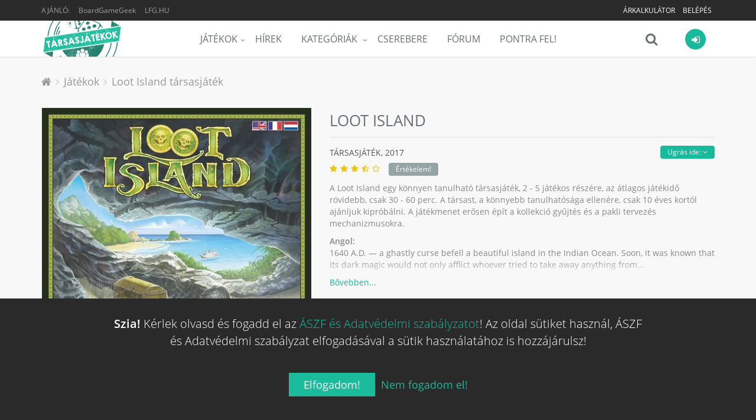

--- FILE ---
content_type: text/html; charset=UTF-8
request_url: https://tarsasjatekok.com/tarsasjatek/loot-island-2017
body_size: 35154
content:
<!DOCTYPE html><!--[if IE 9]><html lang="hu" class="ie9"><![endif]--><!--[if !IE]><!--><html lang="hu"><!--<![endif]--><head prefix="og: http://ogp.me/ns# fb: http://ogp.me/ns/fb# article: http://ogp.me/ns/article#"><script>
        window.dataLayer = window.dataLayer || [];
        function gtag(){dataLayer.push(arguments);}

        gtag('consent', 'default', {
            'ad_storage': 'denied',
            'ad_user_data': 'denied',
            'ad_personalization': 'denied',
            'analytics_storage': 'denied',
            'functionality_storage': 'denied',
            'personalization_storage': 'denied',
            'security_storage': 'denied',
        });
    </script><!-- Google tag (gtag.js) --><script async src="https://www.googletagmanager.com/gtag/js?id=AW-10788126766"></script><!-- End Google tag (gtag.js) --><title>Loot Island társasjáték - Magyarország társasjáték keresője! A társasjáték érték!</title><!-- Meta --><meta charset="utf-8"><meta content="width=device-width, initial-scale=1.0" name="viewport"><meta content="A Loot Island egy könnyen tanulható társasjáték, 2 - 5 játékos részére, az átlagos játékidő rövidebb, csak 30 - 60 perc. A társast, a könnyebb tanulhatósága ellenére, csak 10 éves kortól ajánljuk kipróbálni. A játékmenet erősen épít a..." name="description"><meta content="Tarsasjatekok.com" name="author"><meta name="robots" content="index, follow"><meta name="theme-color" content="#222222"><meta property="og:url" content="https://tarsasjatekok.com/tarsasjatek/loot-island-2017" /><meta property="og:type" content="website" /><meta property="og:title" content="Loot Island társasjáték" /><meta property="og:description" content="A Loot Island egy könnyen tanulható társasjáték, 2 - 5 játékos részére, az átlagos játékidő rövidebb, csak 30 - 60 perc. A társast, a könnyebb tanulhatósága ellenére, csak 10 éves kortól ajánljuk kipróbálni. A játékmenet erősen épít a..." /><meta property="og:image" content="https://tarsasjatekok.com/images/boardgame_image/profile_xlarge/2/23/235/235512.jpg" /><meta property="og:locale"  content="hu_HU" /><meta property="fb:app_id"  content="1572804772910917" /><meta name="google-site-verification" content="YKOHM92f7TQNfhB8hnDDr1eY091NjJQ1XnC8676V_xI" /><link rel="canonical" href="https://tarsasjatekok.com/tarsasjatek/loot-island-2017" /><link rel="alternate" type="application/rss+xml" title="Legfrissebb cikkeink" href="/hirek/rss/main.xml" /><link rel="dns-prefetch" href="//in.hotjar.com" /><link rel="dns-prefetch" href="//vc.hotjar.io" /><link rel="dns-prefetch" href="//connect.facebook.net" /><link rel="dns-prefetch" href="//www.google-analytics.com" /><link rel="dns-prefetch" href="//www.googletagservices.com" /><link rel="dns-prefetch" href="//img.youtube.com" /><link rel="dns-prefetch" href="//cdn.onesignal.com" /><!-- Favicon --><link rel="apple-touch-icon-precomposed" sizes="57x57" href="/images/icons/apple-touch-icon-57x57.png" /><link rel="apple-touch-icon-precomposed" sizes="114x114" href="/images/icons/apple-touch-icon-114x114.png" /><link rel="apple-touch-icon-precomposed" sizes="72x72" href="/images/icons/apple-touch-icon-72x72.png" /><link rel="apple-touch-icon-precomposed" sizes="144x144" href="/images/icons/apple-touch-icon-144x144.png" /><link rel="apple-touch-icon-precomposed" sizes="60x60" href="/images/icons/apple-touch-icon-60x60.png" /><link rel="apple-touch-icon-precomposed" sizes="120x120" href="/images/icons/apple-touch-icon-120x120.png" /><link rel="apple-touch-icon-precomposed" sizes="76x76" href="/images/icons/apple-touch-icon-76x76.png" /><link rel="apple-touch-icon-precomposed" sizes="152x152" href="/images/icons/apple-touch-icon-152x152.png" /><link rel="apple-touch-icon-precomposed" sizes="512x512" href="/images/icons/apple-touch-icon-512x512.png" /><link rel="icon" type="image/png" href="/images/icons/favicon-196x196.png" sizes="196x196" /><link rel="icon" type="image/png" href="/images/icons/favicon-96x96.png" sizes="96x96" /><link rel="icon" type="image/png" href="/images/icons/favicon-32x32.png" sizes="32x32" /><link rel="icon" type="image/png" href="/images/icons/favicon-16x16.png" sizes="16x16" /><link rel="icon" type="image/png" href="/images/icons/favicon-128.png" sizes="128x128" /><link rel="icon" type="image/png" href="/images/icons/favicon-512.png" sizes="512x512" /><meta name="application-name" content="Tarsasjatekok.com"/><meta name="msapplication-TileColor" content="#FFFFFF" /><meta name="msapplication-TileImage" content="/images/icons/mstile-144x144.png" /><meta name="msapplication-square70x70logo" content="/images/icons/mstile-70x70.png" /><meta name="msapplication-square150x150logo" content="/images/icons/mstile-150x150.png" /><meta name="msapplication-wide310x150logo" content="/images/icons/mstile-310x150.png" /><meta name="msapplication-square310x310logo" content="/images/icons/mstile-310x310.png" /><link rel="manifest" href="/manifest.json"><script src="https://cdn.onesignal.com/sdks/OneSignalSDK.js" async=""></script><script> var OneSignal = window.OneSignal || []; </script><!-- CSS Global Compulsory --><link rel="stylesheet" href="/assets/v1b6da/css/981c29e.css" /><link rel="preload" as="style" href="/assets/v1b6da/css/5b764c8.css" onload="this.onload=null;this.rel='stylesheet'" /><noscript><link rel="stylesheet" href="/assets/v1b6da/css/5b764c8.css" /></noscript><link rel="preload" as="style" href="/assets/v1b6da/css/50b6550.css" onload="this.onload=null;this.rel='stylesheet'" /><noscript><link rel="stylesheet" href="/assets/v1b6da/css/50b6550.css" /></noscript></head><body class="header-fixed bg-header"><div class="wrapper"><!--=== Header ===--><div class="header-root header-v5 header-static has-topbar"><!-- Topbar --><div class="topbar-v3"><div class="container"><div class="row"><div class="col-sm-4"><ul class="left-topbar"><li><span>Ajánló:</span></li><li><a href="https://boardgamegeek.com/boardgame/235512" target="_blank" class="no-upper" title="BoardGameGeek: Loot Island">BoardGameGeek</a></li><li><a href="http://lfg.hu/?utm_source=tarsasjatekok.com" target="_blank">LFG.HU</a></li></ul></div><div class="col-sm-8"><ul class="list-inline right-topbar pull-right"><!-- ko if: has_facebook_prizegame --><li style="display: none" data-bind="with: has_facebook_prizegame, visible:$root.has_facebook_prizegame"><a data-bind="text: 'Nyereményjáték', attr: { 'href': $root.Router('bg_prizegame.facebook.show', slug) }"></a></li><!-- /ko --><!-- ko ifnot: has_facebook_prizegame --><li><a href="/arkalkulacio">
                                        Árkalkulátor
                                        <!-- ko if: $root.User.price_calculator_cnt --><span class="badge rounded-2x badge-red pull-right" style="margin: -2px 0 -6px 5px" data-bind="text: $root.User.price_calculator_cnt"></span><!-- /ko --></a></li><!-- /ko --><!-- ko if: $root.User.hasUser --><li style="display: none" data-bind="visible:$root.User.hasUser ">
                                    |
                                </li><li style="display: none" data-bind="visible:$root.User.hasUser "><a data-bind="attr: { href: $root.Router('user_profile',$root.User.userSlug(),$root.User.userId()) }"><i class="fa fa-user"></i></a></li><li style="display: none" data-bind="visible:$root.User.hasUser "><a data-bind="attr: { href: $root.Router('user_profile_settings',$root.User.userSlug(),$root.User.userId()) }"><i class="fa fa-cogs"></i></a></li><li style="display: none" data-bind="visible:$root.User.hasUser "><a href="/uzenetek"><i class="fa fa-envelope-o" data-bind="css: {'fa-badge-dot':$root.User.message_count}"></i></a></li><li style="display: none" data-bind="visible:$root.User.hasUser "><toggle-push-notifications params="auto_hide: true"></toggle-push-notifications></li><!-- /ko --><!-- ko ifnot: $root.User.hasUser --><li style="display: none" data-bind="visible: !$root.User.hasUser()"><a href="/register/">Belépés</a></li><!-- /ko --></ul></div></div></div></div><!--  End Topbar --><!-- Navbar --><div class="navbar navbar-default mega-menu" role="navigation"><div class="container" data-bind="css: { 'search-is-open': $root.main_search.is_open }"><!-- Brand and toggle get grouped for better mobile display --><div class="navbar-header"><button type="button" class="navbar-toggle" data-toggle="collapse" data-target=".navbar-responsive-collapse"><span class="sr-only">Menü</span><span class="icon-bar"></span><span class="icon-bar"></span><span class="icon-bar"></span></button><a class="navbar-brand" href="/"><span id="logo-header" title="Tarsasjatekok.com" data-logo="/images/logo.png" data-logo2x="/images/logo-2x.png"></span></a></div><!-- ko if: $root.User.showUserBar --><div class="shop-badge user-badge pull-right" data-bind="css: { 'active': $root.User.menu_is_open() }"><a class="user_icon" href="#"><i class="icon-custom icon-sm rounded-x fa fa-sign-in icon-bg-grey" data-bind="css: { 'icon-bg-u': $root.User.userLoaded(), 'fa-user': $root.User.hasUser(), 'fa-sign-in': !$root.User.hasUser() }"><!-- ko if: $root.User.userId --><img class="rounded-x" data-bind="attr:{ src:$root.Router('user_avatar',$root.User.userId(),'thumb_small',$root.User.avatarId(),true)} "><!-- /ko --></i></a><!-- ko if: $root.User.hasUser --><!-- ko if: $root.User.un_seen_notifications() > 0 --><span class="badge badge-red rounded-x" data-bind="text: $root.User.un_seen_notifications"></span><!-- /ko--><div class="badge-open"><div class="user_bar profile"><div class="profile-blog blog-border"><a class="name-location" data-bind="attr: { href: $root.Router('user_profile',$root.User.userSlug(),$root.User.userId()) }"><img class="avatar rounded-x" src="" data-bind="attr: { src: $root.Router('user_avatar',$root.User.userId(),'thumb_small',$root.User.avatarId()) }"><div class="name-location"><strong data-bind="text: $root.User.userName"></strong><small>
                            Ugrás a profilomra
                        </small></div></a><div class="clearfix"></div><hr><div class="notifications row bg-color-light"><a data-bind="attr: {'href':$root.User._ll()?$root.User._ll():'/logout'}" class="logout">
                        Kilépés <i class="fa fa-sign-out"></i></a><user-notifications params="headless: true, full: false, size: '35vh'"></user-notifications></div></div></div><div class="notifications"></div></div><!-- /ko --><!-- ko ifnot: $root.User.hasUser --><div class="badge-open"><div class="user_login"><form class="form-block login-block ajax" method="POST" action="/login_check"><div class="form-block-header"><h2 class="margin-bottom-15">Bejelentkezés</h2></div><div data-error></div><div class="input-group margin-bottom-10"><span class="input-group-addon rounded-left"><i class="icon-user color-white"></i></span><input type="text" name="_username" class="form-control rounded-right" placeholder="Felhasználónév"></div><div class="input-group margin-bottom-20"><span class="input-group-addon rounded-left"><i class="icon-lock color-white"></i></span><input type="password" name="_password" class="form-control rounded-right" placeholder="Jelszó"><input type="hidden" name="_remember_me" value="on"></div><div class="row margin-bottom-40"><div class="col-md-12"><button type="submit" class="btn-u btn-block btn-u-sea rounded">Bejelentkezés</button></div><div class="clearfix"></div><div class="register"><a href="/register/">
                            Még nem vagy tag?
                            Ide kattintva tudsz <b>regisztrálni!</b></a></div></div><div class="social-login"><div class="or rounded-x">Vagy</div><ul class="list-unstyled margin-bottom-20"><li><a href="/connect/facebook" class="btn rounded btn-block btn-lg btn-facebook-inversed margin-bottom-15"><i class="fa fa-facebook"></i> Belépés Facebook-kal
                            </a></li><li><a href="/connect/google" id="google_login" class="btn rounded btn-block btn-lg btn-gmail-inversed"><i class="fa fa-google"></i> Belépés Google-lel
                            </a></li><li><div class="register"><a href="/aszf" target="_blank">ÁSZF és Adatvédelmi szabályzat</a></div></li></ul></div></form></div></div><!-- /ko --></div><!-- /ko--><div class="shop-badge search-badge pull-right"><a class="search_icon" href="#" data-bind="click: $root.main_search.toggle"><i class="icon-custom icon-md fa fa-search icon-grey no-border" data-bind="css: { 'fa-times': $root.main_search.is_open, 'fa-refresh fa-spin': $root.main_search.loading }"></i></a><div class="search-bar"><input type="search" class="search-input form-control" data-bind="textInput: $root.main_search.search_string" data-mainsearchinput placeholder="Játék keresése..."></div></div><div class="navbar-collapse navbar-responsive-collapse collapse" aria-expanded="true"><!-- Nav Menu --><ul class="nav navbar-nav"><li class="dropdown"><a href="/tarsasjatek" class=dropdown-toggle" data-toggle="dropdown">Játékok</a><ul class="dropdown-menu"><li><a href="/tarsasjatek">Összes társasjáték</a></li><li><a href="/tarsasjatek/akcios-jatekok">Akciós társasjátékok</a></li><li><a href="/tarsasjatek/letoltheto-szabalyzat">Letölthető szabályzattal</a></li><li><a href="/tarsasjatek/top100">TOP100 társasjáték</a></li><li><a href="/tarsasjatek/hasonlo">Hasonló keresése</a></li><li class="dropdown-submenu"><a href="/az-ev-tarsasjatekai">Az év legjobb társasjátékai</a><ul class="dropdown-menu"><li><a href="/az-ev-tarsasjatekai/2023">Az év társasjátékai 2023</a></li><li><a href="/az-ev-tarsasjatekai/2022">Az év társasjátékai 2022</a></li><li><a href="/az-ev-tarsasjatekai/2021">Az év társasjátékai 2021</a></li><li><a href="/az-ev-tarsasjatekai/2020">Az év társasjátékai 2020</a></li><li><a href="/az-ev-tarsasjatekai/2019">Az év társasjátékai 2019</a></li></ul></li></ul></li><li><a href="/hirek">Hírek</a></li><li class="dropdown mega-menu-fullwidth"><a href="javascript:void(0);" class="dropdown-toggle" data-hover="dropdown" data-toggle="dropdown">
                    Kategóriák
                </a><ul class="dropdown-menu"><li><div class="mega-menu-content"><div class="container"><div class="row"><div class="col-md-2 col-sm-6"><h3 class="mega-menu-heading">a</h3><ul class="list-unstyled style-list"><li><a href="/tarsasjatek/kategoria/akcio-ugyessegi">Akció</a><span class="badge badge-yellow category-cnt-badge">7400</span></li><li><a href="/tarsasjatek/kategoria/alkudozas">Alkudozás</a><span class="badge badge-blue category-cnt-badge">4418</span></li><li><a href="/tarsasjatek/kategoria/allat">Állat</a><span class="badge badge-green category-cnt-badge">9903</span></li></ul><h3 class="mega-menu-heading">b</h3><ul class="list-unstyled style-list"><li><a href="/tarsasjatek/kategoria/bloff">Blöff</a><span class="badge badge-green category-cnt-badge">5496</span></li></ul><h3 class="mega-menu-heading">c</h3><ul class="list-unstyled style-list"><li><a href="/tarsasjatek/kategoria/civilizacio">Civilizáció</a><span class="badge badge-green category-cnt-badge">1821</span></li></ul><h3 class="mega-menu-heading">e</h3><ul class="list-unstyled style-list"><li><a href="/tarsasjatek/kategoria/egyszeru">Egyszerű</a><span class="badge badge-aqua category-cnt-badge">8386</span></li><li><a href="/tarsasjatek/kategoria/epites-terjeszkedes">Építés</a><span class="badge badge-dark category-cnt-badge">2679</span></li></ul></div><div class="col-md-2 col-sm-6"><h3 class="mega-menu-heading">f</h3><ul class="list-unstyled style-list"><li><a href="/tarsasjatek/kategoria/fantasy">Fantasy</a><span class="badge badge-dark category-cnt-badge">20087</span></li><li><a href="/tarsasjatek/kategoria/felfedezo">Felfedező</a><span class="badge badge-yellow category-cnt-badge">5469</span></li><li><a href="/tarsasjatek/kategoria/felnott">Felnőtt</a><span class="badge badge-blue category-cnt-badge">2232</span></li><li><a href="/tarsasjatek/kategoria/film-tv-radio-alapu">Film</a><span class="badge badge-blue category-cnt-badge">8655</span></li></ul><h3 class="mega-menu-heading">g</h3><ul class="list-unstyled style-list"><li><a href="/tarsasjatek/kategoria/gyerek-jatek">Gyerek játék</a><span class="badge badge-blue category-cnt-badge">18613</span></li><li><a href="/tarsasjatek/kategoria/gyilkossag-rejtely">Gyilkosság</a><span class="badge badge-dark category-cnt-badge">2678</span></li><li><a href="/tarsasjatek/kategoria/gyujtheto-tartozekok">Gyűjthető tartozékok</a><span class="badge badge-purple category-cnt-badge">3028</span></li></ul><h3 class="mega-menu-heading">h</h3><ul class="list-unstyled style-list"><li><a href="/tarsasjatek/kategoria/haboru">Háború</a><span class="badge badge-purple category-cnt-badge">25814</span></li><li><a href="/tarsasjatek/kategoria/harc">Harc</a><span class="badge badge-dark category-cnt-badge">12112</span></li><li><a href="/tarsasjatek/kategoria/horror">Horror</a><span class="badge badge-light category-cnt-badge">5010</span></li><li><a href="/tarsasjatek/kategoria/humor">Humor</a><span class="badge badge-blue category-cnt-badge">8213</span></li></ul></div><div class="clearfix hidden visible-sm-block visible-xs-block"></div><div class="col-md-2 col-sm-6"><h3 class="mega-menu-heading">i</h3><ul class="list-unstyled style-list"><li><a href="/tarsasjatek/kategoria/ido-alapu">Idő alapú</a><span class="badge badge-blue category-cnt-badge">3492</span></li><li><a href="/tarsasjatek/kategoria/ii-vilaghaboru">II. világháború</a><span class="badge badge-brown category-cnt-badge">7769</span></li></ul><h3 class="mega-menu-heading">k</h3><ul class="list-unstyled style-list"><li><a href="/tarsasjatek/kategoria/kaland">Kaland</a><span class="badge badge-light category-cnt-badge">8878</span></li><li><a href="/tarsasjatek/kategoria/kaloz">Kalóz</a><span class="badge badge-light category-cnt-badge">1755</span></li><li><a href="/tarsasjatek/kategoria/kartyajatek">Kártyajáték</a><span class="badge badge-yellow category-cnt-badge">46581</span></li><li><a href="/tarsasjatek/kategoria/kepregeny-grafikus-novella">Képregény</a><span class="badge badge-brown category-cnt-badge">2725</span></li><li><a href="/tarsasjatek/kategoria/kockajatek">Kockajáték</a><span class="badge badge-blue category-cnt-badge">15421</span></li><li><a href="/tarsasjatek/kategoria/konyv">Könyv</a><span class="badge badge-brown category-cnt-badge">5263</span></li><li><a href="/tarsasjatek/kategoria/konyv-alapu">Könyv alapú</a><span class="badge badge-sea category-cnt-badge">3268</span></li><li><a href="/tarsasjatek/kategoria/kornyezet">Környezet</a><span class="badge badge-sea category-cnt-badge">1987</span></li><li><a href="/tarsasjatek/kategoria/kovetkezteto">Következtető</a><span class="badge badge-blue category-cnt-badge">6713</span></li><li><a href="/tarsasjatek/kategoria/kozepkori">Középkori</a><span class="badge badge-blue category-cnt-badge">5873</span></li><li><a href="/tarsasjatek/kategoria/kozgazdasag">Közgazdaság</a><span class="badge badge-orange category-cnt-badge">9262</span></li></ul></div><div class="col-md-2 col-sm-6"><h3 class="mega-menu-heading">m</h3><ul class="list-unstyled style-list"><li><a href="/tarsasjatek/kategoria/matek">Matek</a><span class="badge badge-purple category-cnt-badge">2285</span></li><li><a href="/tarsasjatek/kategoria/memoria">Memória</a><span class="badge badge-red category-cnt-badge">4284</span></li><li><a href="/tarsasjatek/kategoria/miniaturok">Miniatűrök</a><span class="badge badge-red category-cnt-badge">16678</span></li><li><a href="/tarsasjatek/kategoria/mitologia">Mitológia</a><span class="badge badge-red category-cnt-badge">2473</span></li><li><a href="/tarsasjatek/kategoria/modern-hadviseles">Modern hadviselés</a><span class="badge badge-purple category-cnt-badge">2468</span></li></ul><h3 class="mega-menu-heading">n</h3><ul class="list-unstyled style-list"><li><a href="/tarsasjatek/kategoria/nyomtasd-es-jatszd">Nyomtasd és Játszd</a><span class="badge badge-yellow category-cnt-badge">9965</span></li></ul><h3 class="mega-menu-heading">o</h3><ul class="list-unstyled style-list"><li><a href="/tarsasjatek/kategoria/oktatas">Oktatás</a><span class="badge badge-orange category-cnt-badge">10457</span></li><li><a href="/tarsasjatek/kategoria/osi">Ősi</a><span class="badge badge-purple category-cnt-badge">3554</span></li></ul><h3 class="mega-menu-heading">p</h3><ul class="list-unstyled style-list"><li><a href="/tarsasjatek/kategoria/partijatek">Partijáték</a><span class="badge badge-sea category-cnt-badge">15688</span></li></ul></div><div class="clearfix hidden visible-sm-block visible-xs-block"></div><div class="col-md-2 col-sm-6"><h3 class="mega-menu-heading">p</h3><ul class="list-unstyled style-list"><li><a href="/tarsasjatek/kategoria/politika">Politika</a><span class="badge badge-blue category-cnt-badge">2764</span></li></ul><h3 class="mega-menu-heading">r</h3><ul class="list-unstyled style-list"><li><a href="/tarsasjatek/kategoria/rejtveny-kirakos">Rejtvény</a><span class="badge badge-light category-cnt-badge">4860</span></li><li><a href="/tarsasjatek/kategoria/repules">Repülés</a><span class="badge badge-red category-cnt-badge">2517</span></li></ul><h3 class="mega-menu-heading">s</h3><ul class="list-unstyled style-list"><li><a href="/tarsasjatek/kategoria/sci-fi">Sci-Fi</a><span class="badge badge-purple category-cnt-badge">13467</span></li><li><a href="/tarsasjatek/kategoria/sport">Sport</a><span class="badge badge-orange category-cnt-badge">6677</span></li><li><a href="/tarsasjatek/kategoria/strategia">Stratégia</a><span class="badge badge-green category-cnt-badge">12028</span></li><li><a href="/tarsasjatek/kategoria/szallitas">Szállítás</a><span class="badge badge-blue category-cnt-badge">2174</span></li><li><a href="/tarsasjatek/kategoria/szamok">Számok</a><span class="badge badge-green category-cnt-badge">1819</span></li><li><a href="/tarsasjatek/kategoria/szojatek">Szójáték</a><span class="badge badge-blue category-cnt-badge">4769</span></li></ul></div><div class="col-md-2 col-sm-6"><h3 class="mega-menu-heading">t</h3><ul class="list-unstyled style-list"><li><a href="/tarsasjatek/kategoria/tenger">Tenger</a><span class="badge badge-brown category-cnt-badge">3831</span></li></ul><h3 class="mega-menu-heading">u</h3><ul class="list-unstyled style-list"><li><a href="/tarsasjatek/kategoria/utazas">Utazás</a><span class="badge badge-blue category-cnt-badge">2577</span></li></ul><h3 class="mega-menu-heading">v</h3><ul class="list-unstyled style-list"><li><a href="/tarsasjatek/kategoria/vadnyugat">Vadnyugat</a><span class="badge badge-purple category-cnt-badge">1487</span></li><li><a href="/tarsasjatek/kategoria/vallas">Vallás</a><span class="badge badge-light category-cnt-badge">1461</span></li><li><a href="/tarsasjatek/kategoria/videojatek-alapu">Videójáték alapú</a><span class="badge badge-sea category-cnt-badge">2256</span></li><li><a href="/tarsasjatek/kategoria/vilagur">Világűr</a><span class="badge badge-red category-cnt-badge">2159</span></li><li><a href="/tarsasjatek/kategoria/vonatok">Vonatok</a><span class="badge badge-purple category-cnt-badge">1857</span></li></ul><h3 class="mega-menu-heading">z</h3><ul class="list-unstyled style-list"><li><a href="/tarsasjatek/kategoria/zombi">Zombi</a><span class="badge badge-green category-cnt-badge">1613</span></li></ul></div><div class="clearfix hidden visible-sm-block visible-xs-block"></div></div></div></div></li></ul></li><li><a href="/cserebere">Cserebere</a></li><li><a href="/forum">Fórum</a></li><li><a href="/pontra-fel">Pontra Fel!</a></li></ul><!-- End Nav Menu --></div></div></div><!-- End Navbar --></div><div class="header-v5-placeholder"></div><!--=== End Header ===--><!-- ko if: $root.User.showUserBar --><div class="main_search hidden" data-bind="css: { 'hidden': $root.main_search.hideResults }"><div class="search_results"><div data-results><!-- ko if: $root.main_search.loading --><div><h4 class="text-center"><i class="fa fa-refresh fa-spin"></i>
                                Keresés...
                            </h4></div><!-- /ko --><!-- ko ifnot: $root.main_search.loading --><!-- ko ifnot: $root.main_search.boardgames().length --><div><h4 class="text-center"><i class="fa fa-times"></i>
                                Nincs találat...
                            </h4></div><!-- /ko --><!-- ko foreach: $root.main_search.boardgames --><!-- ko if: $index --><hr class="margin-top-10 margin-bottom-10"><!-- /ko --><a class="row" data-bind="bgHref: $data,css: {'selected':$index()==$root.main_search.selected()},attr:{'id':'main_search_result_'+$index()}"><div class="col-xs-4"><img class="full-width img-responsive" data-bind="
                                    attr: { alt: $data.primary_name },
                                    bgSrc: [$data,'profile_large']
                                "></div><div class="col-xs-8 padding-top-5 padding-bottom-5"><h4><span data-bind="text: $data.primary_name"></span><!-- ko if: $data.yearpublished --><small><!-- ko if: $data.hu_publisher --><!-- ko text: $data.orig_yearpublished --><!-- /ko -->, magyar: <!-- ko text: $data.yearpublished --><!-- /ko --><!-- /ko --><!-- ko ifnot: $data.hu_publisher --><!-- ko text: $data.yearpublished --><!-- /ko --><!-- /ko --></small><!-- ko if: $data.user_offers_cnt > 0 --><small><strong><!-- ko text: $data.user_offers_cnt --><!-- /ko --> felhasználó árulja, <!-- ko priceFrom: $data.user_offers_price --><!-- /ko --></strong></small><!-- /ko --><!-- /ko --></h4><!-- ko if: $data.price_range_min > 0 && $data.active_product_cnt > 0 --><span class="price">
                                    Boltok: <!-- ko priceFrom: $data.price_range_min --><!-- /ko --><!-- ko if: $data.price_discount > 0 -->
                                        &nbsp;<span class="label rounded label-orange" data-bind="text: ' -'+(100*$data.price_discount).toFixed(0)+'%'"></span><!-- /ko --></span><!-- /ko --></div></a><!-- /ko --><!-- /ko --></div></div></div><div class="bottom_search clearfix" data-bind="css: { 'open': $root.main_search.is_open }"><input type="search" class="search-input form-control" data-bind="textInput: $root.main_search.search_string" data-mainsearchinput placeholder="Játék keresése..."><i class="fa fa-search" data-bind="click: $root.main_search.toggle, css: { 'fa-times': $root.main_search.is_open, 'fa-refresh fa-spin': $root.main_search.loading }"></i></div><!-- /ko --><div class="main-container-page"><div class="shop-product breadcrums padding-bottom-0 no-border"><div class="container"><ul class="breadcrumb-v5" itemscope itemtype="https://schema.org/BreadcrumbList"><li><a href="/"><i class="fa fa-home"></i></a></li><li itemprop="itemListElement" itemscope itemtype="https://schema.org/ListItem"><a href="/tarsasjatek" itemprop="item"><span itemprop="name">Játékok</span></a><meta itemprop="position" content="1"></li><li class="active" itemprop="itemListElement" itemscope itemtype="https://schema.org/ListItem"><a href="https://tarsasjatekok.com/tarsasjatek/loot-island-2017" itemprop="item">Loot Island társasjáték</a><meta itemprop="name" content="Loot Island társasjáték"><meta itemprop="position" content="2"></li></ul></div></div><div itemscope itemtype="http://schema.org/Product"><meta itemprop="name" content="Loot Island"><span itemprop="brand" itemscope itemtype="http://schema.org/Organization"><meta itemprop="name" content="What&#039;s Your Game?"></span><div class="shop-product padding-top-0"><span itemprop="aggregateRating" itemscope itemtype="http://schema.org/AggregateRating"><meta itemprop="ratingValue" content="6.4874"><meta itemprop="ratingCount" content="807"><meta itemprop="bestRating" content="10"><meta itemprop="worstRating" content="1"></span><div class="container"><div class="row"><div class="col-md-5 margin-bottom-20 md-margin-bottom-50 images"><a class="fancybox main-img" data-fancybox="Loot Island" href="/images/boardgame_image/profile_xlarge/2/23/235/235512.jpg"><div class="img-responsive"><img class="img-responsive" src="/images/boardgame_image/profile_xlarge/2/23/235/235512.jpg" itemprop="image" alt="Loot Island" width="610" height="610" loading="lazy"></div></a><div class="row img-thumbs"><div class="img col-xs-4"><a class="fancybox" data-fancybox="Loot Island" href="/files/common/7/78/78e/78e795f67598d60b7ecb767f772d9757/loot-island-gam35618-15059926890163.jpg"><img class="img-responsive" data-src="/files/images/thumb_xlarge/7/78/78e/78e795f67598d60b7ecb767f772d9757/loot-island-gam35618-15059926890163.jpg" alt="Loot Island" width="400" height="400"></a></div><div class="img col-xs-4"><a class="fancybox" data-fancybox="Loot Island" href="/files/common/1/1a/1a7/1a7172c9f79a5a839537951e67732277/loot-island-gam35618-15059919900122.jpg"><img class="img-responsive" data-src="/files/images/thumb_xlarge/1/1a/1a7/1a7172c9f79a5a839537951e67732277/loot-island-gam35618-15059919900122.jpg" alt="Loot Island" width="400" height="400"></a></div><div class="img col-xs-4"><a class="fancybox" data-more="+3" data-fancybox="Loot Island" href="/files/common/d/d5/d5d/d5de15f1ff4019310800ff9a4fc08b2c/loot-island-gam35618-15059926890383.jpg"><img class="img-responsive" data-src="/files/images/thumb_xlarge/d/d5/d5d/d5de15f1ff4019310800ff9a4fc08b2c/loot-island-gam35618-15059926890383.jpg" alt="Loot Island" width="400" height="400"></a></div><div class="img col-xs-4 hidden"><a class="fancybox" data-fancybox="Loot Island" href="/files/common/6/60/609/609b5d5543d644b64e20cb328f08b182/loot-island-gam35618-15059926890383.jpg"><img class="img-responsive" data-src="/files/images/thumb_xlarge/6/60/609/609b5d5543d644b64e20cb328f08b182/loot-island-gam35618-15059926890383.jpg" alt="Loot Island" width="400" height="400"></a></div><div class="img col-xs-4 hidden"><a class="fancybox" data-fancybox="Loot Island" href="/files/common/e/e9/e9a/e9a57729fc5ac38ec3f426d4a81ee183/loot-island-gam35618-15059926890163.jpg"><img class="img-responsive" data-src="/files/images/thumb_xlarge/e/e9/e9a/e9a57729fc5ac38ec3f426d4a81ee183/loot-island-gam35618-15059926890163.jpg" alt="Loot Island" width="400" height="400"></a></div><div class="col-xs-12 img margin-top-30 text-center recommend-video"><span type="button" class="btn-u btn-u-xs rounded" data-name="Loot Island" data-id="235512">
                                    Videó beküldése
                                </span></div></div></div><div class="col-md-7 shop-product-details"><div class="shop-product-heading"><h1>
                                Loot Island <span class="boardgame-type">társasjáték</span></h1></div><div data-subpartmenu class="sub-part-menu"></div><h3 class="shop-product-title">
                            társasjáték,
                                                            <span itemprop="releaseDate">2017</span><div class="rating boardgame-rating" data-name="Loot Island" data-id="235512"><i class="fa fa-star"></i><i class="fa fa-star"></i><i class="fa fa-star"></i><i class="fa fa-star-half-o"></i><i class="fa fa-star-o"></i><!-- ko ifnot: $root.User.boardgame_rating --><span class="btn-u btn-u-xs rounded btn-u-default">Értékelem!</span><!-- /ko --></div></h3><div class="description closed"><div class="short-description"><p>A Loot Island egy könnyen tanulható társasjáték, 2 - 5 játékos részére, az átlagos játékidő rövidebb, csak 30 - 60 perc. A társast, a könnyebb tanulhatósága ellenére, csak 10 éves kortól ajánljuk kipróbálni. A játékmenet erősen épít a kollekció gyűjtés és a pakli tervezés mechanizmusokra.</p><p><strong>Angol:</strong><br>1640 A.D. — a ghastly curse befell a beautiful island in the Indian Ocean. Soon, it was known that its dark magic would not only afflict whoever tried to take away anything from...</p></div><div class="long-description"><div class="text-justify" itemprop="description">
                                        A Loot Island egy könnyen tanulható társasjáték, 2 - 5 játékos részére, az átlagos játékidő rövidebb, csak 30 - 60 perc. A társast, a könnyebb tanulhatósága ellenére, csak 10 éves kortól ajánljuk kipróbálni. A játékmenet erősen épít a kollekció gyűjtés és a pakli tervezés mechanizmusokra.
                                                                                    <div lang="en" class="text-justify english-description"><h4>Angol leírás</h4><p>1640 A.D. — a ghastly curse befell a beautiful island in the Indian Ocean. Soon, it was known that its dark magic would not only afflict whoever tried to take away anything from the island, but also haunt whoever even dared approach its coasts, making it the perfect location for pirates to hide their loot.</p><p>1902 A.D. — centuries later, pieces of ancient treasure maps were found by you and your fellow treasure hunters.</p><p>In Loot Island, players play their map cards to the landings of the island in an attempt to piece together enough of a map to find treasures buried there. At the end of each round, an exploration will take place, and if loot is found in a landing, treasures will be distributed among the players present there on a first come, first serve basis.</p><p>Treasures are distributed only if enough map cards were played in the landing, so usually more than one player needs to contribute cards for loot to be found there. You must then cooperate with your fellow treasure hunters to assemble the maps to find the loot, while at the same time ruthlessly competing with them to get the biggest share of the loot for yourself. It is a pirate treasure after all, arrr!</p><p>Do you have the correct pieces of the map? Do the other players have matching pieces to help you find a route to the treasure? And...will you be able to get rid of the curse?</p><p>—description from the publisher</p></div></div></div></div><div class="toggler text-left"><a href="javascript:void(0)"></a></div><div class="margin-top-10"><boardgame-properties-extended params="boardgame: {&quot;id&quot;:235512,&quot;playingtime&quot;:60,&quot;minplaytime&quot;:30,&quot;maxplaytime&quot;:60,&quot;maxplayers&quot;:5,&quot;minplayers&quot;:2,&quot;bestplayers&quot;:null,&quot;bestplayers_max&quot;:null,&quot;bestplayers_min&quot;:null,&quot;has_videos&quot;:true,&quot;has_rulebooks&quot;:false,&quot;minage&quot;:10,&quot;complexity&quot;:2,&quot;language_dependence&quot;:null,&quot;has_review&quot;:false,&quot;comments&quot;:true}"></boardgame-properties-extended></div><div class="margin-top-20"><fb-share></fb-share></div><a href="#shops" class="main-price"><div itemprop="offers" itemscope itemtype="http://schema.org/AggregateOffer"><meta itemprop="offerCount" content="1"><meta itemprop="lowPrice" content="6000"><meta itemprop="highPrice" content="6000"><meta itemprop="priceCurrency" content="HUF" /><strong class="discount-notify dp-block margin-top-40">
                            Egy felhasználó árulja ezt a játékot!
                    </strong><ul class="list-inline shop-product-prices margin-top-10 margin-bottom-0"><li class="shop-red">6 000 Ft-tól</li><li><small class="shop-bg-green time-day-left">1 ajánlat</small></li></ul></div></a><div class="margin-top-40"><boardgame-list-buttons params="boardgame_id: 235512"></boardgame-list-buttons></div><p class="wishlist-category"><strong>
                                    Kategória:
                                </strong><a href="/tarsasjatek/kategoria/kartyajatek" itemprop="category">Kártyajáték</a><br><strong>
                                    Mechanizmus:
                                </strong><a href="/tarsasjatek/mechanizmus/kollekcio-gyujtes" itemprop="category">Kollekció gyűjtés</a>, <a href="/tarsasjatek/mechanizmus/pakli-tervezes" itemprop="category">Pakli tervezés</a></p></div></div></div></div><pdf-partners params="id: 235512"></pdf-partners><div class="content-md container padding-bottom-20"><div class="row margin-bottom-40 equal-height-columns"><div class="col-md-4 col-sm-6 col-md-offset-0 col-sm-offset-0 product-service md-margin-bottom-30" data-badge="video"><div class="product-service-heading"><i class="fa fa-play-circle-o"></i></div><div class="product-service-in equal-height-column"><h3>Videók</h3><p>A társasjátékhoz oktató és bemutató videók nyújtanak segítséget! Nézd meg őket és nem lesz gond a szabályokkal!</p></div></div><div class="col-md-4 col-sm-6 product-service md-margin-bottom-30" data-badge="shop"><div class="product-service-heading"><i class="fa fa-shopping-cart"></i></div><div class="product-service-in equal-height-column"><h3>Üzletek</h3><p>Ez a társasjáték kapható a boltokban! Nézd meg partnereink ajánlatát, vagy próbáld ki az árkalkulátort!</p></div></div><div class="col-md-4 col-sm-6 product-service md-margin-bottom-30" data-badge="couple"><div class="product-service-heading"><i class="fa fa-user-times"></i><span>2</span></div><div class="product-service-in equal-height-column"><h3>Párosan</h3><p>Már ketten is játszható! Remek kikapcsolódás lehet pároknak is!</p></div></div></div><display-partner params="position_id: &quot;[base64]&quot;,position: &quot;\u00dczletek felett&quot;,boardgame_ids: [235512],boardgame_categories: [1002],boardgame_families: [],article_tags: [],article_categories: [],shops: [100,45],shops_own_published: []"></display-partner><div class="margin-bottom-40"><div class="row margin-top-40" data-subpart="Árak és üzletek"><div id="shops" class="anchor"></div><div class="col-xs-12"><div class="headline margin-top-0"><h3 class="light-title">Loot Island társasjáték vásárlása, árak és üzletek</h3></div></div><promotion-boardgame params="boardgame_id: 235512"></promotion-boardgame><div class="col-xs-12"><div data-productlists class="product-lists"><div class="product-list product-list-user_offers"><h2>A felhasználók ajánlatai</h2><div class="row user_offers equal-height-columns"><div class="padding-bottom-20 col-sm-6" itemprop="offers" itemscope itemtype="http://schema.org/Offer"><div class="profile-blog blog-border"><div class="equal-height-column"><img class="rounded-x" src="/images/avatar/thumb_small/20260128083528/2/23/233/23326.jpg" alt=""><div class="name-location"><strong itemprop="name">Loot Island</strong><meta itemprop="priceCurrency" content="HUF" /><meta itemprop="seller" content="Tarsasjatekok.com - Cserebere" /><meta itemprop="price" content="6000"><link itemprop="availability" href="http://schema.org/InStock" /><span><i class="fa fa-map-marker"></i><a href="/jatekos/dozsagergo0-23326">dozsagergo0</a>, Budapest</span></div><div class="clearfix margin-bottom-20"></div><p><strong>
                                                                Csak személyesen itt: Budapest!
                                        </strong></p><p>Bontott, egyszer játszott.</p><p><small><i class="fa fa-comments-o"></i> 0</small> érdeklődő</p></div><div class="padding-bottom-10 padding-top-10"><a itemprop="url" href="/cserebere/loot-island-2017/180378" class="btn-u btn-u-default btn-block text-center">Érdekel</a></div><hr><ul class="list-inline share-list"><li><i class="fa fa-money"></i><span data-bind="price: 6000">6000</span></li><li><i class="fa fa-archive"></i>Újszerű</li><li class="text-capitalize"><i class="fa fa-flag"></i>angol</li></ul></div></div></div></div></div><hr class="devider devider-dashed devider-thin margin-bottom-0 margin-top-40"></div></div><div class="row margin-top-40"><div id="watchers" class="anchor"></div><div class="col-xs-12"><product-watchers params="boardgameId: 235512"></product-watchers></div></div><hr class="devider devider-dashed devider-thin margin-bottom-0 margin-top-50"><div class="row margin-top-40"><div class="col-xs-12"><div class="funny-boxes funny-boxes-left-green"><div class="row"><div class="col-xs-12 text-center padding-bottom-20"><h3>Árkalkulátor</h3><p>Egyszerre több játékot vásárolnál? Próbáld ki az Árkalkulátort és kiszámoljuk neked a legoptimálisabb feltételeket, hogy a legjobb árat kapd meg!</p><price-calculator-button params="boardgame: 235512, hidden: true, top_margin: 20"></price-calculator-button></div></div></div></div></div></div><display-partner params="position_id: &quot;B3dWengHWTcBSFwBam1;;;DH1kE2VBVwQSb1dyLgUzYGAiWUl+Gg0raQQLb2MLJkVmeTkoOh4MK2Q5PUc4CF1BHRgHDC8NHwYQPHwRdidcBiMFOTYRBhh8Agt8NhMOMkQEIwMhHns8U1wVTA1qWWhZLVF8HDx3cW82FXEDaDYEfzwEdTQdUmECUQoaV1Bdfks2aEsiF2YzeCBORTA7cgFWSw==&quot;,position: &quot;Szab\u00e1lyok felett&quot;,boardgame_ids: [235512],boardgame_categories: [1002],boardgame_families: [],article_tags: [],article_categories: [],shops: [100,45],shops_own_published: []"></display-partner><div class="row"><div class="col-xs-12"><div class="headline" data-subpart="Bemutató videók"><h3 class="light-title">Loot Island társasjáték videók (3)</h3></div></div></div><div class="video-list margin-bottom-20" style="min-height: auto"><div class="team-v1 owl-carousel-v4"><input type="checkbox" class="show_more_video" checked="checked"><ul class="videos list-unstyled owl-slider-v4"><li class="item"><div class="anchor" id="video-ExDFc-Q73eg"></div><a class="team-img youtube-img fancybox.iframe" data-youtube-id="ExDFc-Q73eg" href="https://www.youtube.com/embed/ExDFc-Q73eg" data-fancybox="Bemutató videók"><img class="img-responsive" alt="Loot Island Review - with Zee Garcia" data-src="https://img.youtube.com/vi/ExDFc-Q73eg/0.jpg"><ul><li><i class="icon-custom icon-lg fa fa-play-circle"></i></li></ul></a><h3><a class="fancybox.iframe" href="https://www.youtube.com/embed/ExDFc-Q73eg">
                                        Loot Island Review - with Zee Garcia
                                    </a></h3><h4 class="margin-bottom-0"><a class="fancybox.iframe" href="https://www.youtube.com/embed/ExDFc-Q73eg">
                                        / Összefoglaló videó
                                    </a></h4></li><li class="item"><div class="anchor" id="video-u7ut9WrG21g"></div><a class="team-img youtube-img fancybox.iframe" data-youtube-id="u7ut9WrG21g" href="https://www.youtube.com/embed/u7ut9WrG21g" data-fancybox="Bemutató videók"><img class="img-responsive" alt="Rahdo Runs Through►►► Loot Island" data-src="https://img.youtube.com/vi/u7ut9WrG21g/0.jpg"><ul><li><i class="icon-custom icon-lg fa fa-play-circle"></i></li></ul></a><h3><a class="fancybox.iframe" href="https://www.youtube.com/embed/u7ut9WrG21g">
                                        Rahdo Runs Through►►► Loot Island
                                    </a></h3><h4 class="margin-bottom-0"><a class="fancybox.iframe" href="https://www.youtube.com/embed/u7ut9WrG21g">
                                        / Összefoglaló videó
                                    </a></h4></li><li class="item"><div class="anchor" id="video-xFRJV7dEDJQ"></div><a class="team-img youtube-img fancybox.iframe" data-youtube-id="xFRJV7dEDJQ" href="https://www.youtube.com/embed/xFRJV7dEDJQ" data-fancybox="Bemutató videók"><img class="img-responsive" alt="Loot Island Review - with Robert Geistlinger" data-src="https://img.youtube.com/vi/xFRJV7dEDJQ/0.jpg"><ul><li><i class="icon-custom icon-lg fa fa-play-circle"></i></li></ul></a><h3><a class="fancybox.iframe" href="https://www.youtube.com/embed/xFRJV7dEDJQ">
                                        Loot Island Review - with Robert Geistlinger
                                    </a></h3><h4 class="margin-bottom-0"><a class="fancybox.iframe" href="https://www.youtube.com/embed/xFRJV7dEDJQ">
                                        / Összefoglaló videó
                                    </a></h4></li></ul></div></div><display-partner params="position_id: &quot;USNSfiIAX2BVTQgCbWdxUXhnFmRIUFAXalB4fwtpZGciWSRQGVE3awZub1IIBRJifBMsYR0bM2U5PUZ4DU0QFh1cdzINfiQfVh0uBBUSOk1vdnNxVCh7cXwsTFJTEE8LfgBzSyo6DlkRSwxtCjwJfQN2HW14KT00RnEDb2dUeWBTLjVOBmlQBA==&quot;,position: &quot;Cikkek felett&quot;,boardgame_ids: [235512],boardgame_categories: [1002],boardgame_families: [],article_tags: [],article_categories: [],shops: [100,45],shops_own_published: []"></display-partner><!-- EMPTY[1200]:missing articles --><!-- EMPTY[7200]:missing awards --><!-- EMPTY[7200]:missing events --><div class="margin-bottom-40 position-relative"><div class="row"><div class="col-xs-12"><div class="headline margin-top-0" data-subpart="Kommentek"><h3 class="light-title">Kommentek <span data-commentcounter="235512"></span></h3></div></div></div><boardgame-comments params="categorySlug:'',forumSlug:'',topicSlug:'', boardgameId: 235512">
</boardgame-comments></div><div class="margin-bottom-40"><div class="row"><div class="col-xs-12"><div class="headline margin-top-0" data-subpart="Részletes adatok"><h3 class="light-title">Részletes adatok</h3></div></div><div class="col-md-8 col-lg-8"><h3>Részletek</h3><ul class="list-unstyled specifies-list"><li><i class="fa fa-caret-right"></i>Játékidő:&nbsp;
                                        <span>30 - 60 perc</span></li><li><i class="fa fa-caret-right"></i>Játékosok:&nbsp;
                                        <span>2 - 5</span></li><li><i class="fa fa-caret-right"></i>Ajánlott életkor:&nbsp;
                                        <span>10+</span></li><li><i class="fa fa-caret-right"></i>Komplexitás:&nbsp;
                                        <span>Egyszerű</span></li><li><i class="fa fa-caret-right"></i>Tervező:&nbsp;
                                        <span>Aaron Haag</span></li><li><i class="fa fa-caret-right"></i>Illusztrátor:&nbsp;
                                        <span>Mariano Iannelli</span></li><li><i class="fa fa-caret-right"></i>Kiadók:&nbsp;
                                        <span>Pegasus Spiele</span>, <span>What&#039;s Your Game?</span>, <span>Red Glove</span>, <span>Maldito Games</span></li><li><i class="fa fa-caret-right"></i>Elérhető nyelvek:&nbsp;
                                        <span>holland</span>, <span>angol</span>, <span>francia</span>, <span>német</span>, <span>olasz</span>, <span>spanyol</span></li></ul><br><h3>Alternatív nevei</h3><ul class="list-unstyled specifies-list"><li class="item"><i class="fa fa-caret-right"></i><span itemprop="alternateName"><a href="/tarsasjatek/loot-island-2017">
                                                        Loot Island
                                                    </a></span></li><li class="item"><i class="fa fa-caret-right"></i><span itemprop="alternateName"><a href="/tarsasjatek/la-isla-del-botin-2017">
                                                        La Isla del Botín
                                                    </a></span></li><li><button class="btn-u btn-u-xs margin-top-10" data-toggler="5" data-title="név"></button></li></ul></div><div class="col-md-4 col-lg-4"><span class="visible-sm visible-xs"><br></span><h3>Kiadások</h3><ul class="list-unstyled specifies-list"><li class="item"><i class="fa fa-caret-right"></i><span>Dutch/English/French edition</span><ul class="list-unstyled specifies-list"><li>
                                                    Kiadás éve:&nbsp;<span>2017</span></li><li>
                                                    Nyelv:&nbsp;holland
                                                </li><li>
                                                    Méretek:&nbsp;<span>20.3 cm</span> x
                                                    <span>20.3 cm</span>
                                                     x <span>6 cm</span></li><li>
                                                    Súly:&nbsp;<span><span>0.8</span>&nbsp;<span>kg</span><meta></span></li></ul></li><li class="item"><i class="fa fa-caret-right margin-top-10"></i><span>Italian edition</span><ul class="list-unstyled specifies-list"><li>
                                                    Kiadás éve:&nbsp;<span>2017</span></li><li>
                                                    Nyelv:&nbsp;olasz
                                                </li><li>
                                                    Méretek:&nbsp;<span>24 cm</span> x
                                                    <span>24 cm</span>
                                                     x <span>6 cm</span></li></ul></li><li class="item"><i class="fa fa-caret-right margin-top-10"></i><span>English/German edition</span><ul class="list-unstyled specifies-list"><li>
                                                    Kiadás éve:&nbsp;<span>2018</span></li><li>
                                                    Nyelv:&nbsp;angol
                                                </li><li>
                                                    Méretek:&nbsp;<span>24 cm</span> x
                                                    <span>24 cm</span>
                                                     x <span>6 cm</span></li><li>
                                                    Súly:&nbsp;<span><span>0.4</span>&nbsp;<span>kg</span><meta></span></li></ul></li><li class="item"><i class="fa fa-caret-right margin-top-10"></i><span>Spanish edition</span><ul class="list-unstyled specifies-list"><li>
                                                    Kiadás éve:&nbsp;<span>2018</span></li><li>
                                                    Nyelv:&nbsp;spanyol
                                                </li><li>
                                                    Méretek:&nbsp;<span>20 cm</span> x
                                                    <span>20 cm</span>
                                                     x <span>6 cm</span></li></ul></li><li><button class="btn-u btn-u-xs margin-top-10" data-toggler="4" data-title="kiadás"></button></li></ul></div></div></div><div class="margin-bottom-40"><div class="row"><div class="col-xs-12"><div class="headline margin-top-0" data-subpart="Hasonló játékok"><h3 class="light-title">Hasonló játékok</h3></div></div><div class="col-xs-12"><p class="text-center margin-bottom-20">Az alábbi játékok a hasonlítanak leginkább a(z) Loot Island társasjátékhoz</p></div></div><boardgame-similars params="boardgame: 235512"></boardgame-similars><div class="text-center"><a href="/tarsasjatek/hasonlo/loot-island-2017" class="btn-u">Több hasonló játék keresése</a></div></div></div></div></div><!--=== Footer Version 1 ===--><div class="footer-v1"><div class="footer"><div class="container"><div class="row"><!-- About --><div class="col-md-3 md-margin-bottom-40"><a href="/"><img id="logo-footer" class="footer-logo" data-src="/assets/v1b6da/images/logo-white.png" srcset="/assets/v1b6da/images/logo-white-2x.png 2x" width="138" height="138"></a><p>
                                    Magyarország társasjáték keresője!<br>
                                    A társasjáték érték!
                                </p><a href="https://boardgamegeek.com/boardgame/235512" class="powered_by_bgg" target="_blank"><img data-src="/assets/v1b6da/images/powered_by_bgg.png" width="200" height="59"></a></div><!--/col-md-3--><!-- End About --><!-- Latest --><div class="col-md-3 md-margin-bottom-40"><div class="posts"><div class="headline"><h2>Legnépszerűbb</h2></div><ul class="list-unstyled latest-list"></ul></div></div><!--/col-md-3--><!-- End Latest --><!-- Link List --><div class="col-md-3 md-margin-bottom-40"><div class="headline"><h2>Hasznos linkek</h2></div><ul class="list-unstyled link-list"><li><a class="dp-block" href="/register/">Regisztráció<i class="fa fa-angle-right"></i></a></li><li><a class="dp-block" href="/resetting/request">Elfelejtett jelszó<i class="fa fa-angle-right"></i></a></li><li><a class="dp-block"  href="/rolunk">Rólunk<i class="fa fa-angle-right"></i></a></li><li><a class="dp-block" href="/aszf">ÁSZF és Adatvédelmi szabályzat<i class="fa fa-angle-right"></i></a></li><li><a class="dp-block" href="/uzleteknek">Üzleteknek szánt szolgáltatások<i class="fa fa-angle-right"></i></a></li><li><a class="dp-block" href="/mediaajanlat">Médiaajánlat<i class="fa fa-angle-right"></i></a></li></ul></div><!--/col-md-3--><!-- End Link List --><!-- Address --><div class="col-md-3 map-img md-margin-bottom-40"><div class="headline"><h2>Kapcsolat</h2></div><p>Ha szeretnéd felvenni velünk a kapcsolatot nyugodtan írj egy e-mailt!<p><address class="md-margin-bottom-40">
                                    Email: <a href="mailto:info@tarsasjatekok.com" class="">info@tarsasjatekok.com</a></address><div data-bind="intersect: $root.FB.parse"><div class="fb-page"
                                         data-href="https://www.facebook.com/TarsasjatekokCom/"
                                         data-tabs=""
                                         data-width="200"
                                         data-height=""
                                         data-small-header="true"
                                         data-adapt-container-width="true"
                                         data-hide-cover="false"
                                         data-show-facepile="true"
                                    ><blockquote cite="https://www.facebook.com/TarsasjatekokCom/" class="fb-xfbml-parse-ignore"><a href="https://www.facebook.com/TarsasjatekokCom/">Tarsasjatekok.com</a></blockquote></div></div></div><!--/col-md-3--><!-- End Address --></div></div></div><!--/footer--><div class="copyright"><div class="container"><div class="row"><div class="col-sm-10"><p>
                                    2026 © Minden jog fenntarva. <span class="text-muted">A játékokhoz kapcsolódó adatok és indexképek jelentős része a <a href="https://boardgamegeek.com/" target="_blank">BoardGameGeek</a> oldaláról származnak!</span></p></div><!-- Social Links --><div class="col-sm-2"><ul class="footer-socials list-inline"><li><a href="https://www.facebook.com/TarsasjatekokCom/" class="tooltips" data-toggle="tooltip" data-placement="top" title="" data-original-title="Facebook"><i class="fa fa-facebook"></i></a></li></ul></div><!-- End Social Links --></div></div></div><!--/copyright--></div><!--/footer-v1--><!--=== End Footer Version 1 ===--></div><!-- ko if: $root.User.show_cookie_disclaimer --><div class="cookie-disclaimer" style="display: none" data-bind="visible: $root.User.show_cookie_disclaimer"><div class="disclaimer-text"><strong>Szia!</strong> Kérlek olvasd és fogadd el az <a href="/aszf" target="_blank">ÁSZF és Adatvédelmi szabályzatot</a>!
                Az oldal sütiket használ, ÁSZF és Adatvédelmi szabályzat elfogadásával a sütik használatához is hozzájárulsz!
            </div><div class="disclaimer-button"><a class="btn-u btn-u-lg btn-u-sea" type="button" data-bind="click: $root.User.acceptCookieDisclaimer">Elfogadom!</a><a href="javascript:void(0);" class="refuse" data-bind="click: $root.User.refuseCookieDisclaimer">Nem fogadom el!</a></div></div><!-- /ko --><display-partner params="position_id: &quot;VnNQKXVaC2EBTltUbWd9VC03Qm0XAgQXOVwmeQgyNGAiWUVjGjQ;;;YAAbb3YLGjhibgNgaC4oQBJIYkd+VhMSRGUPAFJpL2A9XRh4AE4UPkw2end0VSt1Kn0sHlxYF0oMcA59QXg6X1wXQVBnXz1aKwwrR2w=&quot;,position: &quot;Popup&quot;,boardgame_ids: [],boardgame_categories: [],boardgame_families: [],article_tags: [],article_categories: [],shops: [],shops_own_published: []"></display-partner><link href="/assets/v1b6da/fonts/opensans/font.css" rel="stylesheet"><link href="/assets/v1b6da/fonts/roboto/font.css" rel="stylesheet"><!-- Facebook Pixel Code --><script>
                !function(f,b,e,v,n,t,s){if(f.fbq)return;n=f.fbq=function(){n.callMethod?
                    n.callMethod.apply(n,arguments):n.queue.push(arguments)};if(!f._fbq)f._fbq=n;
                    n.push=n;n.loaded=!0;n.version='2.0';n.queue=[];t=b.createElement(e);t.async=!0;
                    t.src=v;s=b.getElementsByTagName(e)[0];s.parentNode.insertBefore(t,s)}(window,
                    document,'script','https://connect.facebook.net/en_US/fbevents.js');
            </script><noscript><img height="1" width="1" style="display:none" src="https://www.facebook.com/tr?id=617633531768754&ev=PageView&noscript=1" /></noscript><!-- DO NOT MODIFY --><!-- End Facebook Pixel Code --><script> var BGapp = {}; BGapp.DEBUG = false; BGapp.params = {}; </script><script> BGapp.shops = [{"name":"G\u00e9mklub","slug":"gemklub","base_url":"https:\/\/www.gemklub.hu","status":3,"value":"0.0"},{"name":"SAS \u00e9s KOS","slug":"saseskos","base_url":"https:\/\/www.saseskos.hu","status":2,"value":"0.0"},{"name":"Gamewiz","slug":"gamewiz","base_url":"https:\/\/www.gamewiz.hu","status":2,"value":"0.0"},{"name":"Szellemlovas","slug":"szellemlovas","base_url":"https:\/\/www.szellemlovas.hu","status":2,"value":"0.0"},{"name":"J\u00e1tszma.ro","slug":"jatszamaro","base_url":"https:\/\/jatszma.hu","status":2,"value":"0.0"},{"name":"Kockaman\u00f3","slug":"kockamano","base_url":"https:\/\/kockamano.hu","status":2,"value":"0.0"},{"name":"Gamerunner","slug":"gamerunner","base_url":"https:\/\/gamerunner.hu","status":2,"value":"0.0"},{"name":"Reflexshop","slug":"reflexshop","base_url":"https:\/\/reflexshop.hu","status":2,"value":"0.0"},{"name":"BoardGameZone","slug":"boardgamezone","base_url":"https:\/\/www.boardgamezone.hu","status":2,"value":"0.0"},{"name":"Gamerna","slug":"gamerna","base_url":"https:\/\/www.gamerna.hu","status":2,"value":"0.0"},{"name":"Ludicra Kft.","slug":"ludicrakft","base_url":"https:\/\/www.cinkeltkocka.hu","status":2,"value":"0.0"},{"name":"Okosj\u00e1t\u00e9k","slug":"okosjatek","base_url":"https:\/\/www.okosjatek.hu","status":2,"value":"0.0"},{"name":"J\u00e1t\u00e9ksziget","slug":"jateksziget","base_url":"https:\/\/www.jateksziget.hu","status":2,"value":"0.0"},{"name":"Kock\u00e1s S\u00e1rk\u00e1ny","slug":"kockassarkany","base_url":"https:\/\/kockassarkany.hu","status":2,"value":"0.0"},{"name":"centertarsasjatek.hu","slug":"centertarsasjatek","base_url":"https:\/\/centertarsasjatek.hu","status":2,"value":"0.0"},{"name":"Mit J\u00e1tsszunk?","slug":"mitjatsszunk","base_url":"https:\/\/www.mitjatsszunkshop.hu","status":2,"value":"0.0"},{"name":"Private Moon Studios","slug":"privatemoonstudios","base_url":"https:\/\/privatemoonstudios.hu","status":2,"value":"0.0"},{"name":"Soma Shop","slug":"somashop","base_url":"https:\/\/www.somashop.hu","status":2,"value":"0.0"},{"name":"T\u00e1rsasj\u00e1t\u00e9k M\u00e1nia","slug":"tarsasjatekmania","base_url":"https:\/\/www.tarsasjatekmania.hu","status":1,"value":"0.0"},{"name":"A-gameshop","slug":"agameshop","base_url":"https:\/\/a-gameshop.hu","status":0,"value":"0.0"},{"name":"AQUA Web\u00e1ruh\u00e1z","slug":"aqua","base_url":"https:\/\/aqua.hu","status":0,"value":"0.0"},{"name":"Alza.hu","slug":"alzahu","base_url":"https:\/\/www.alza.hu","status":0,"value":"0.0"},{"name":"Auchan Online","slug":"auchan","base_url":"https:\/\/online.auchan.hu","status":0,"value":"0.0"},{"name":"Cinegame","slug":"cinegame","base_url":"https:\/\/cinegame.hu","status":0,"value":"0.0"},{"name":"ComPaYa","slug":"compaya","base_url":"https:\/\/www.compaya.hu","status":0,"value":"0.0"},{"name":"Csodashop.hu","slug":"csodashop","base_url":"https:\/\/www.csodashop.hu","status":0,"value":"0.0"},{"name":"Curiocity","slug":"curiocity","base_url":"https:\/\/www.curiocity.hu","status":0,"value":"0.0"},{"name":"Delta Vision","slug":"deltavision","base_url":"https:\/\/www.deltavision.hu","status":0,"value":"0.0"},{"name":"Dupla Egy","slug":"duplaegy","base_url":"https:\/\/duplaegy.hu","status":0,"value":"0.0"},{"name":"Egyszerbolt","slug":"egyszerbolt","base_url":"https:\/\/www.egyszerbolt.hu","status":0,"value":"0.0"},{"name":"Euronics M\u0171szaki Web\u00e1ruh\u00e1z","slug":"euronics","base_url":"https:\/\/euronics.hu","status":0,"value":"0.0"},{"name":"Faj\u00e1t\u00e9kv\u00e1r","slug":"fajatekvar","base_url":"https:\/\/fajatekvar.hu","status":0,"value":"0.0"},{"name":"Fakop\u00e1ncs","slug":"fakopancs","base_url":"https:\/\/www.fakopancs.hu","status":0,"value":"0.0"},{"name":"Gamefun","slug":"gamefun","base_url":"https:\/\/gamefun.hu","status":0,"value":"0.0"},{"name":"Gekkotoys","slug":"gekkotoys","base_url":"https:\/\/www.gekkotoys.hu","status":0,"value":"0.0"},{"name":"Gigaj\u00e1t\u00e9k","slug":"gigajatek","base_url":"https:\/\/www.gigajatek.hu","status":0,"value":"0.0"},{"name":"Gyerekaj\u00e1nd\u00e9k","slug":"gyerekajandek","base_url":"https:\/\/gyerekajandek.hu","status":0,"value":"0.0"},{"name":"Helloj\u00e1t\u00e9k.hu","slug":"hellojatek","base_url":"https:\/\/www.hellojatek.hu","status":0,"value":"0.0"},{"name":"JatekBolt.hu","slug":"jatekbolthu","base_url":"https:\/\/www.jatekbolt.hu","status":0,"value":"0.0"},{"name":"Jatekmakettcentrum.hu","slug":"jatekmakettcentrum","base_url":"https:\/\/jatekmakettcentrum.hu","status":0,"value":"0.0"},{"name":"Jatekplusz.hu","slug":"jatekplusz","base_url":"https:\/\/www.jatekplusz.hu","status":0,"value":"0.0"},{"name":"J\u00e1t\u00e9k Center","slug":"jatekcenter","base_url":"https:\/\/jatek.center","status":0,"value":"0.0"},{"name":"J\u00e1t\u00e9k C\u00e9h","slug":"jatekceh","base_url":"https:\/\/www.jatekceh.hu","status":0,"value":"0.0"},{"name":"J\u00e1t\u00e9k Erd\u0151","slug":"jatekerdo","base_url":"https:\/\/www.jatekerdo.eu","status":0,"value":"0.0"},{"name":"J\u00e1t\u00e9k Webshop","slug":"jatekwebshop","base_url":"https:\/\/jatekwebshop.eu","status":0,"value":"0.0"},{"name":"J\u00e1t\u00e9kGURU","slug":"jatekguru","base_url":"https:\/\/www.jatekguru.com","status":0,"value":"0.0"},{"name":"J\u00e1t\u00e9kNet.hu","slug":"jateknet","base_url":"https:\/\/www.jateknet.hu","status":0,"value":"0.0"},{"name":"J\u00e1t\u00e9kfarm","slug":"jatekfarm","base_url":"https:\/\/www.jatekfarm.hu","status":0,"value":"0.0"},{"name":"J\u00e1t\u00e9kliget","slug":"jatekliget","base_url":"https:\/\/www.jatekliget.hu","status":0,"value":"0.0"},{"name":"J\u00e1t\u00e9kmaki","slug":"jatekmaki","base_url":"https:\/\/jatekmaki.hu","status":0,"value":"0.0"},{"name":"J\u00e1t\u00e9kshop","slug":"jatekshop","base_url":"https:\/\/www.jatekshop.eu","status":0,"value":"0.0"},{"name":"J\u00e1t\u00e9ktenger","slug":"jatektenger","base_url":"https:\/\/www.jatektenger.hu","status":0,"value":"0.0"},{"name":"Katica j\u00e1t\u00e9kbolt","slug":"katicajatek","base_url":"https:\/\/katica.hu","status":0,"value":"0.0"},{"name":"Kickstarterek","slug":"kickstarterek","base_url":"https:\/\/www.kickstarterek.hu","status":0,"value":"0.0"},{"name":"Konzolvil\u00e1g","slug":"konzolvilag","base_url":"https:\/\/www.konzolvilag.hu","status":0,"value":"0.0"},{"name":"Kreativkid","slug":"kreativkid","base_url":"https:\/\/kreativkid.hu","status":0,"value":"0.0"},{"name":"Kreat\u00edvJ\u00e1t\u00e9k.hu","slug":"kreativjatek","base_url":"https:\/\/www.kreativjatek.hu","status":0,"value":"0.0"},{"name":"K\u00f6nyvbagoly","slug":"konyvbagoly","base_url":"https:\/\/konyvbagoly.hu","status":0,"value":"0.0"},{"name":"Liliputjatek.hu","slug":"liliputjatek","base_url":"https:\/\/www.liliputjatek.hu","status":0,"value":"0.0"},{"name":"MagicBox","slug":"magicbox","base_url":"https:\/\/magic-box.hu","status":0,"value":"0.0"},{"name":"Mes\u00e9l\u0151 Aj\u00e1nd\u00e9kok","slug":"meseloajandekok","base_url":"https:\/\/meseloajandekok.hu","status":0,"value":"0.0"},{"name":"Mes\u00e9s Aj\u00e1nd\u00e9kok","slug":"mesesajandekok","base_url":"https:\/\/mesesajandekok.hu","status":0,"value":"0.0"},{"name":"Metagames.hu","slug":"metagame","base_url":"https:\/\/www.metagames.hu","status":0,"value":"0.0"},{"name":"Molding J\u00e1t\u00e9k\u00e1ruh\u00e1z","slug":"molding","base_url":"https:\/\/www.molding.hu","status":0,"value":"0.0"},{"name":"Okostoj\u00e1sj\u00e1t\u00e9k j\u00e1t\u00e9k web\u00e1ruh\u00e1z","slug":"okostojasjatek","base_url":"https:\/\/www.okostojasjatek.hu","status":0,"value":"0.0"},{"name":"Pagony webbolt","slug":"pagony","base_url":"https:\/\/www.pagony.hu","status":0,"value":"0.0"},{"name":"Palincs J\u00e1t\u00e9k","slug":"palincsjatek","base_url":"https:\/\/palincsjatek.hu","status":0,"value":"0.0"},{"name":"Piatnik","slug":"piatnikbolt","base_url":"https:\/\/www.piatnik.hu","status":0,"value":"0.0"},{"name":"Pingvin J\u00e1t\u00e9k","slug":"pingvinjatek","base_url":"https:\/\/www.pingvinjatek.hu","status":0,"value":"0.0"},{"name":"P\u00f6tty\u00f6s Zebra","slug":"pottyoszebra","base_url":"https:\/\/pottyoszebra.hu","status":0,"value":"0.0"},{"name":"REGIO J\u00e1t\u00e9k","slug":"regiojatek","base_url":"https:\/\/www.regiojatek.hu","status":0,"value":"0.0"},{"name":"Smartshop.hu","slug":"smartshop","base_url":"https:\/\/smartshop.hu","status":0,"value":"0.0"},{"name":"T\u00e1rsas.hu","slug":"tarsashu","base_url":"https:\/\/tarsas.hu","status":0,"value":"0.0"},{"name":"T\u00e1rsasj\u00e1t\u00e9kdiszkont","slug":"tarsasjatekdiszkont","base_url":"https:\/\/www.tarsasjatekdiszkont.hu","status":0,"value":"0.0"},{"name":"T\u00e1rsasj\u00e1t\u00e9krendel\u00e9s.hu","slug":"tarsasjatekrendeleshu","base_url":"https:\/\/tarsasjatekrendeles.hu","status":0,"value":"0.0"},{"name":"T\u00e1rsasj\u00e1t\u00e9kv\u00e1s\u00e1r.hu","slug":"tarsasjatekvasarhu","base_url":"https:\/\/www.tarsasjatekvasar.hu","status":0,"value":"0.0"},{"name":"Vagabund Kiad\u00f3 webshop","slug":"vagabundkiado","base_url":"https:\/\/jojatekjoaron.hu","status":0,"value":"0.0"},{"name":"Webjatekbolt.hu","slug":"bubajwebjatekbolt","base_url":"https:\/\/webjatekbolt.hu","status":0,"value":"0.0"},{"name":"iPon","slug":"ipon","base_url":"https:\/\/ipon.hu","status":0,"value":"0.0"}]; </script>
<script> BGapp.boardgame_categories = [{"id":1032,"name":"Akci\u00f3 \/ \u00dcgyess\u00e9gi","slug":"akcio-ugyessegi","boardgame_count":7400},{"id":1026,"name":"Alkudoz\u00e1s","slug":"alkudozas","boardgame_count":4418},{"id":1089,"name":"\u00c1llat","slug":"allat","boardgame_count":9903},{"id":1075,"name":"Amerikai f\u00fcggetlens\u00e9gi h\u00e1bor\u00fa","slug":"amerikai-fuggetlensegi-haboru","boardgame_count":399},{"id":1048,"name":"Amerikai polg\u00e1rh\u00e1bor\u00fa","slug":"amerikai-polgarhaboru","boardgame_count":1017},{"id":1052,"name":"Arab","slug":"arab","boardgame_count":260},{"id":1023,"name":"Bl\u00f6ff","slug":"bloff","boardgame_count":5496},{"id":1015,"name":"Civiliz\u00e1ci\u00f3","slug":"civilizacio","boardgame_count":1821},{"id":1027,"name":"Egyszer\u0171","slug":"egyszeru","boardgame_count":8386},{"id":1072,"name":"Elektronika","slug":"elektronika","boardgame_count":1192},{"id":1086,"name":"\u00c9p\u00edt\u00e9s \/ Terjeszked\u00e9s","slug":"epites-terjeszkedes","boardgame_count":2679},{"id":1010,"name":"Fantasy","slug":"fantasy","boardgame_count":20087},{"id":2725,"name":"Fegyver","slug":"fegyver","boardgame_count":569},{"id":1020,"name":"Felfedez\u0151","slug":"felfedezo","boardgame_count":5469},{"id":1118,"name":"Feln\u0151tt","slug":"felnott","boardgame_count":2232},{"id":2726,"name":"Felvil\u00e1gosod\u00e1s kora","slug":"felvilagosodas-kora","boardgame_count":783},{"id":1064,"name":"Film \/ TV \/ R\u00e1di\u00f3 alap\u00fa","slug":"film-tv-radio-alapu","boardgame_count":8655},{"id":1088,"name":"Gy\u00e1r \/ Manufakt\u00fara","slug":"gyar-manufaktura","boardgame_count":1522},{"id":1041,"name":"Gyerek j\u00e1t\u00e9k","slug":"gyerek-jatek","boardgame_count":18613},{"id":1040,"name":"Gyilkoss\u00e1g \/ Rejt\u00e9ly","slug":"gyilkossag-rejtely","boardgame_count":2678},{"id":1044,"name":"Gy\u0171jthet\u0151 tartoz\u00e9kok","slug":"gyujtheto-tartozekok","boardgame_count":3028},{"id":1013,"name":"Gy\u0171jt\u00f6get\u00e9s","slug":"gyujtogetes","boardgame_count":1476},{"id":1019,"name":"H\u00e1bor\u00fa","slug":"haboru","boardgame_count":25814},{"id":1046,"name":"Harc","slug":"harc","boardgame_count":12112},{"id":1024,"name":"Horror","slug":"horror","boardgame_count":5010},{"id":1079,"name":"Humor","slug":"humor","boardgame_count":8213},{"id":1065,"name":"I. vil\u00e1gh\u00e1bor\u00fa","slug":"i-vilaghaboru","boardgame_count":1404},{"id":1037,"name":"Id\u0151 alap\u00fa","slug":"ido-alapu","boardgame_count":3492},{"id":1049,"name":"II. vil\u00e1gh\u00e1bor\u00fa","slug":"ii-vilaghaboru","boardgame_count":7769},{"id":1108,"name":"Indi\u00e1n","slug":"indian","boardgame_count":260},{"id":1022,"name":"Kaland","slug":"kaland","boardgame_count":8878},{"id":1090,"name":"Kal\u00f3z","slug":"kaloz","boardgame_count":1755},{"id":1002,"name":"K\u00e1rtyaj\u00e1t\u00e9k","slug":"kartyajatek","boardgame_count":46581},{"id":1081,"name":"K\u00e9mek \/ Titkos\u00fcgyn\u00f6k\u00f6k","slug":"kemek-titkosugynokok","boardgame_count":1132},{"id":1116,"name":"K\u00e9preg\u00e9ny \/ Grafikus novella","slug":"kepregeny-grafikus-novella","boardgame_count":2725},{"id":1042,"name":"Kieg\u00e9sz\u00edt\u0151","slug":"kiegeszito","boardgame_count":35507},{"id":1017,"name":"Kockaj\u00e1t\u00e9k","slug":"kockajatek","boardgame_count":15421},{"id":1117,"name":"K\u00f6nyv","slug":"konyv","boardgame_count":5263},{"id":1093,"name":"K\u00f6nyv alap\u00fa","slug":"konyv-alapu","boardgame_count":3268},{"id":1091,"name":"Koreai h\u00e1bor\u00fa","slug":"koreai-haboru","boardgame_count":169},{"id":1084,"name":"K\u00f6rnyezet","slug":"kornyezet","boardgame_count":1987},{"id":1039,"name":"K\u00f6vetkeztet\u0151","slug":"kovetkezteto","boardgame_count":6713},{"id":1035,"name":"K\u00f6z\u00e9pkori","slug":"kozepkori","boardgame_count":5873},{"id":1021,"name":"K\u00f6zgazdas\u00e1g","slug":"kozgazdasag","boardgame_count":9262},{"id":1033,"name":"Maffia","slug":"maffia","boardgame_count":561},{"id":1104,"name":"Matek","slug":"matek","boardgame_count":2285},{"id":1045,"name":"Mem\u00f3ria","slug":"memoria","boardgame_count":4284},{"id":1047,"name":"Miniat\u0171r\u00f6k","slug":"miniaturok","boardgame_count":16678},{"id":1082,"name":"Mitol\u00f3gia","slug":"mitologia","boardgame_count":2473},{"id":1069,"name":"Modern hadvisel\u00e9s","slug":"modern-hadviseles","boardgame_count":2468},{"id":1051,"name":"Nap\u00f3leon kori","slug":"napoleon-kori","boardgame_count":1591},{"id":2710,"name":"Nap\u00f3leon ut\u00e1ni","slug":"napoleon-utani","boardgame_count":1139},{"id":1120,"name":"Nyomtasd \u00e9s J\u00e1tszd","slug":"nyomtasd-es-jatszd","boardgame_count":9965},{"id":1094,"name":"Oktat\u00e1s","slug":"oktatas","boardgame_count":10457},{"id":2145,"name":"Orvosi","slug":"orvosi","boardgame_count":513},{"id":1050,"name":"\u0150si","slug":"osi","boardgame_count":3554},{"id":1030,"name":"Partij\u00e1t\u00e9k","slug":"partijatek","boardgame_count":15688},{"id":1102,"name":"Polg\u00e1rh\u00e1bor\u00fa","slug":"polgarhaboru","boardgame_count":731},{"id":1001,"name":"Politika","slug":"politika","boardgame_count":2764},{"id":1036,"name":"Prehiszt\u00f3rikus","slug":"prehisztorikus","boardgame_count":892},{"id":2687,"name":"Rajong\u00f3i kieg\u00e9sz\u00edt\u0151","slug":"rajongoi-kiegeszito","boardgame_count":602},{"id":1028,"name":"Rejtv\u00e9ny \/ Kirak\u00f3s","slug":"rejtveny-kirakos","boardgame_count":4860},{"id":1070,"name":"Renesz\u00e1nsz","slug":"reneszansz","boardgame_count":1111},{"id":2650,"name":"Rep\u00fcl\u00e9s","slug":"repules","boardgame_count":2517},{"id":1016,"name":"Sci-Fi","slug":"sci-fi","boardgame_count":13467},{"id":1038,"name":"Sport","slug":"sport","boardgame_count":6677},{"id":1009,"name":"Strat\u00e9gia","slug":"strategia","boardgame_count":12028},{"id":1011,"name":"Sz\u00e1ll\u00edt\u00e1s","slug":"szallitas","boardgame_count":2174},{"id":1098,"name":"Sz\u00e1mok","slug":"szamok","boardgame_count":1819},{"id":1025,"name":"Sz\u00f3j\u00e1t\u00e9k","slug":"szojatek","boardgame_count":4769},{"id":1008,"name":"Tenger","slug":"tenger","boardgame_count":3831},{"id":1119,"name":"Tervez\u0151","slug":"tervezo","boardgame_count":322},{"id":3129,"name":"Third-party Expansion","slug":"third-party-expansion","boardgame_count":16},{"id":1097,"name":"Utaz\u00e1s","slug":"utazas","boardgame_count":2577},{"id":1059,"name":"\u00datveszt\u0151","slug":"utveszto","boardgame_count":1044},{"id":1055,"name":"Vadnyugat","slug":"vadnyugat","boardgame_count":1487},{"id":1115,"name":"Vall\u00e1s","slug":"vallas","boardgame_count":1461},{"id":1029,"name":"V\u00e1ros\u00e9p\u00edt\u0151","slug":"varosepito","boardgame_count":2493},{"id":1031,"name":"Verseny","slug":"verseny","boardgame_count":5483},{"id":1101,"name":"Vide\u00f3j\u00e1t\u00e9k alap\u00fa","slug":"videojatek-alapu","boardgame_count":2256},{"id":1109,"name":"Vietn\u00e1mi h\u00e1bor\u00fa","slug":"vietnami-haboru","boardgame_count":384},{"id":1113,"name":"Vil\u00e1g\u0171r","slug":"vilagur","boardgame_count":2159},{"id":1034,"name":"Vonatok","slug":"vonatok","boardgame_count":1857},{"id":1054,"name":"Zene","slug":"zene","boardgame_count":1145},{"id":2481,"name":"Zombi","slug":"zombi","boardgame_count":1613}]; </script>
<script> BGapp.boardgame_mechanics = [{"id":2834,"name":"Action Timer","slug":"action-timer","boardgame_count":312},{"id":2847,"name":"Advantage Token","slug":"advantage-token","boardgame_count":145},{"id":2838,"name":"Akci\u00f3 draftol\u00e1s","slug":"akcio-draftolas","boardgame_count":502},{"id":2840,"name":"Akci\u00f3\/Esem\u00e9ny","slug":"akcio-esemeny","boardgame_count":1520},{"id":2001,"name":"Akci\u00f3 pontok","slug":"akcio-pontok","boardgame_count":8190},{"id":2839,"name":"Akci\u00f3 visszakeres\u00e9se","slug":"akcio-visszakeresese","boardgame_count":289},{"id":2916,"name":"Alliances","slug":"alliances","boardgame_count":433},{"id":2013,"name":"\u00c1ru spekul\u00e1ci\u00f3","slug":"aru-spekulacio","boardgame_count":982},{"id":2814,"name":"\u00c1rul\u00f3","slug":"arulo","boardgame_count":465},{"id":3098,"name":"Auction Compensation","slug":"auction-compensation","boardgame_count":16},{"id":2930,"name":"Auction: Dexterity","slug":"auction-dexterity","boardgame_count":37},{"id":2924,"name":"Auction: Dutch","slug":"auction-dutch","boardgame_count":55},{"id":2932,"name":"Auction: Dutch Priority","slug":"auction-dutch-priority","boardgame_count":11},{"id":2918,"name":"Auction: English","slug":"auction-english","boardgame_count":41},{"id":2931,"name":"Auction: Fixed Placement","slug":"auction-fixed-placement","boardgame_count":36},{"id":2923,"name":"Auction: Once Around","slug":"auction-once-around","boardgame_count":50},{"id":2920,"name":"Auction: Sealed Bid","slug":"auction-sealed-bid","boardgame_count":204},{"id":2919,"name":"Auction: Turn Order Until Pass","slug":"auction-turn-order-until-pass","boardgame_count":99},{"id":2012,"name":"Aukci\u00f3\/Licit","slug":"aukcio-licit","boardgame_count":5465},{"id":2957,"name":"Bias","slug":"bias","boardgame_count":131},{"id":3097,"name":"Bids As Wagers","slug":"bids-as-wagers","boardgame_count":74},{"id":2999,"name":"Bingo","slug":"bingo","boardgame_count":272},{"id":2913,"name":"Bribery","slug":"bribery","boardgame_count":168},{"id":2981,"name":"CAR-03 Melding and Splaying","slug":"car-03-melding-and-splaying","boardgame_count":235},{"id":2857,"name":"Card Play Conflict Resolution","slug":"card-play-conflict-resolution","boardgame_count":2024},{"id":2887,"name":"Catch the Leader","slug":"catch-the-leader","boardgame_count":268},{"id":2055,"name":"Ceruza-Pap\u00edr","slug":"ceruza-papir","boardgame_count":4553},{"id":2956,"name":"Chaining","slug":"chaining","boardgame_count":648},{"id":2057,"name":"\"Chit-Pull\" rendszer","slug":"chit-pull-rendszer","boardgame_count":1112},{"id":2928,"name":"Closed Economy Auction","slug":"closed-economy-auction","boardgame_count":35},{"id":2841,"name":"Command Cards","slug":"command-cards","boardgame_count":548},{"id":2883,"name":"Connections","slug":"connections","boardgame_count":831},{"id":2922,"name":"Constrained Bidding","slug":"constrained-bidding","boardgame_count":97},{"id":2912,"name":"Contracts","slug":"contracts","boardgame_count":990},{"id":2854,"name":"Critical Hits and Failures","slug":"critical-hits-and-failures","boardgame_count":662},{"id":2990,"name":"Cube Tower","slug":"cube-tower","boardgame_count":53},{"id":3004,"name":"Deck Construction","slug":"deck-construction","boardgame_count":1659},{"id":3002,"name":"Deduction","slug":"deduction","boardgame_count":2862},{"id":2901,"name":"Delayed Purchase","slug":"delayed-purchase","boardgame_count":212},{"id":2856,"name":"Die Icon Resolution","slug":"die-icon-resolution","boardgame_count":681},{"id":2950,"name":"Different Dice Movement","slug":"different-dice-movement","boardgame_count":228},{"id":2984,"name":"Draftol\u00e1s","slug":"draftolas","boardgame_count":732},{"id":3096,"name":"Drawing","slug":"drawing","boardgame_count":605},{"id":2902,"name":"ECO-05 Income","slug":"eco-05-income","boardgame_count":1422},{"id":2903,"name":"ECO-06 Automatic Resource Growth","slug":"eco-06-automatic-resource-growth","boardgame_count":143},{"id":2020,"name":"Egyidej\u0171 akci\u00f3k","slug":"egyideju-akciok","boardgame_count":6876},{"id":2882,"name":"Elapsed Real Time Ending","slug":"elapsed-real-time-ending","boardgame_count":172},{"id":2038,"name":"\u00c9nekl\u00e9s","slug":"enekles","boardgame_count":417},{"id":2005,"name":"\u00c9rt\u00e9k halmoz\u00e1s","slug":"ertek-halmozas","boardgame_count":1461},{"id":2850,"name":"Esem\u00e9nyek","slug":"esemenyek","boardgame_count":2671},{"id":2885,"name":"Finale Ending","slug":"finale-ending","boardgame_count":330},{"id":2860,"name":"Flicking","slug":"flicking","boardgame_count":411},{"id":2007,"name":"Fogd \u00e9s vidd","slug":"fogd-es-vidd","boardgame_count":3023},{"id":2843,"name":"Follow","slug":"follow","boardgame_count":163},{"id":2864,"name":"Force Commitment","slug":"force-commitment","boardgame_count":152},{"id":2035,"name":"Forgass \u00e9s mozgass","slug":"forgass-es-mozgass","boardgame_count":18281},{"id":2026,"name":"Hatsz\u00f6g-r\u00e1cs","slug":"hatszog-racs","boardgame_count":11224},{"id":2967,"name":"Hidden Movement","slug":"hidden-movement","boardgame_count":477},{"id":2987,"name":"Hidden Victory Points","slug":"hidden-victory-points","boardgame_count":484},{"id":2889,"name":"Highest-Lowest Scoring","slug":"highest-lowest-scoring","boardgame_count":311},{"id":3000,"name":"Hot Potato","slug":"hot-potato","boardgame_count":211},{"id":2906,"name":"I Cut, You Choose","slug":"i-cut-you-choose","boardgame_count":195},{"id":2663,"name":"Id\u0151 k\u00f6vet\u00e9s","slug":"ido-kovetes","boardgame_count":405},{"id":2952,"name":"Impulse Movement","slug":"impulse-movement","boardgame_count":139},{"id":2914,"name":"Increase Value of Unchosen Resources","slug":"increase-value-of-unchosen-resources","boardgame_count":178},{"id":3003,"name":"Induction","slug":"induction","boardgame_count":58},{"id":2837,"name":"Interrupts","slug":"interrupts","boardgame_count":609},{"id":2910,"name":"Investment","slug":"investment","boardgame_count":377},{"id":2875,"name":"J\u00e1t\u00e9k v\u00e9gi b\u00f3nuszok","slug":"jatek-vegi-bonuszok","boardgame_count":2055},{"id":2685,"name":"J\u00e1t\u00e9kos kiiktat\u00e1s","slug":"jatekos-kiiktatas","boardgame_count":5807},{"id":2018,"name":"Kamp\u00e1ny\/Harci k\u00e1rtya vez\u00e9relt","slug":"kampany-harci-kartya-vezerelt","boardgame_count":3318},{"id":2041,"name":"K\u00e1rtya h\u00faz\u00e1s","slug":"kartya-huzas","boardgame_count":12145},{"id":2008,"name":"Keresked\u00e9s","slug":"kereskedes","boardgame_count":4780},{"id":2886,"name":"King of the Hill","slug":"king-of-the-hill","boardgame_count":206},{"id":2003,"name":"K\u0151-Pap\u00edr-Oll\u00f3","slug":"ko-papir-ollo","boardgame_count":1188},{"id":2072,"name":"Kockadob\u00e1s","slug":"kockadobas","boardgame_count":44348},{"id":2014,"name":"Kock\u00e1ztat\u00e1s","slug":"kockaztatas","boardgame_count":3264},{"id":2004,"name":"Kollekci\u00f3 gy\u0171jt\u00e9s","slug":"kollekcio-gyujtes","boardgame_count":18255},{"id":2023,"name":"Kooperat\u00edv","slug":"kooperativ","boardgame_count":13924},{"id":2010,"name":"\"Kr\u00e9tavonal\" utak","slug":"kretavonal-utak","boardgame_count":149},{"id":2933,"name":"K\u00fcl\u00f6nb\u00f6z\u0151 t\u00edpus\u00fa munk\u00e1s","slug":"kulonbozo-tipusu-munkas","boardgame_count":465},{"id":2980,"name":"Ladder Climbing","slug":"ladder-climbing","boardgame_count":377},{"id":2002,"name":"Lapka-elhelyez\u00e9s","slug":"lapka-elhelyezes","boardgame_count":9592},{"id":3001,"name":"Layering","slug":"layering","boardgame_count":403},{"id":2893,"name":"Limit\u00e1lt kommunik\u00e1ci\u00f3","slug":"limitalt-kommunikacio","boardgame_count":860},{"id":2975,"name":"Line of Sight","slug":"line-of-sight","boardgame_count":1635},{"id":2904,"name":"Loans","slug":"loans","boardgame_count":244},{"id":2836,"name":"Lose a Turn","slug":"lose-a-turn","boardgame_count":653},{"id":2955,"name":"Mancala","slug":"mancala","boardgame_count":237},{"id":2960,"name":"Map Reduction","slug":"map-reduction","boardgame_count":201},{"id":2900,"name":"Market","slug":"market","boardgame_count":960},{"id":3007,"name":"Matching","slug":"matching","boardgame_count":1327},{"id":2949,"name":"Measurement Movement","slug":"measurement-movement","boardgame_count":2425},{"id":2689,"name":"Megtervezett k\u00f6r\u00f6k\/akc\u00f3k","slug":"megtervezett-korok-akcok","boardgame_count":2569},{"id":2047,"name":"Mem\u00f3ria","slug":"memoria","boardgame_count":6622},{"id":2661,"name":"Merj \u00e9s nyerj","slug":"merj-es-nyerj","boardgame_count":5635},{"id":2863,"name":"Minimap Resolution","slug":"minimap-resolution","boardgame_count":112},{"id":2060,"name":"Minta felismer\u00e9s","slug":"minta-felismeres","boardgame_count":3770},{"id":2048,"name":"Mint\u00e1k","slug":"mintak","boardgame_count":4980},{"id":2011,"name":"Modul\u00e1ris t\u00e1bla","slug":"modularis-tabla","boardgame_count":9383},{"id":2959,"name":"MOV-16 Map Addition","slug":"mov-16-map-addition","boardgame_count":505},{"id":2961,"name":"MOV-18 Map Deformation","slug":"mov-18-map-deformation","boardgame_count":191},{"id":2962,"name":"Move Through Deck","slug":"move-through-deck","boardgame_count":653},{"id":2947,"name":"Movement Points","slug":"movement-points","boardgame_count":2043},{"id":2963,"name":"Movement Template","slug":"movement-template","boardgame_count":200},{"id":2958,"name":"Moving Multiple Units","slug":"moving-multiple-units","boardgame_count":370},{"id":3099,"name":"Multi-Use Cards","slug":"multi-use-cards","boardgame_count":1208},{"id":2927,"name":"Multiple-Lot Auction","slug":"multiple-lot-auction","boardgame_count":47},{"id":2965,"name":"Multiple Maps","slug":"multiple-maps","boardgame_count":524},{"id":2082,"name":"Munk\u00e1s-elhelyez\u00e9s","slug":"munkas-elhelyezes","boardgame_count":4103},{"id":2851,"name":"Narrative Choice \/ Paragraph","slug":"narrative-choice-paragraph","boardgame_count":675},{"id":2915,"name":"Negotiation","slug":"negotiation","boardgame_count":849},{"id":2940,"name":"N\u00e9gysz\u00f6g-r\u00e1cs","slug":"negyszog-racs","boardgame_count":2460},{"id":3104,"name":"Neighbor Scope","slug":"neighbor-scope","boardgame_count":51},{"id":2846,"name":"Once-Per-Game Abilities","slug":"once-per-game-abilities","boardgame_count":746},{"id":2844,"name":"Order Counters","slug":"order-counters","boardgame_count":92},{"id":3101,"name":"Ordering","slug":"ordering","boardgame_count":159},{"id":2911,"name":"Ownership","slug":"ownership","boardgame_count":443},{"id":2664,"name":"Pakli \u00e9p\u00edt\u00e9s","slug":"pakli-epites","boardgame_count":5496},{"id":2040,"name":"Pakli tervez\u00e9s","slug":"pakli-tervezes","boardgame_count":24928},{"id":2835,"name":"Passed Action Token","slug":"passed-action-token","boardgame_count":44},{"id":2946,"name":"Pattern Movement","slug":"pattern-movement","boardgame_count":308},{"id":2989,"name":"Physical Removal","slug":"physical-removal","boardgame_count":181},{"id":2964,"name":"Pieces as Map","slug":"pieces-as-map","boardgame_count":304},{"id":2865,"name":"Player Judge","slug":"player-judge","boardgame_count":771},{"id":2078,"name":"Pontr\u00f3l pontra mozg\u00e1s","slug":"pontrol-pontra-mozgas","boardgame_count":6224},{"id":3006,"name":"Predictive Bid","slug":"predictive-bid","boardgame_count":202},{"id":2858,"name":"Prisoner's Dilemma","slug":"prisoner-s-dilemma","boardgame_count":100},{"id":2953,"name":"Programmed Movement","slug":"programmed-movement","boardgame_count":320},{"id":3102,"name":"Questions and Answers","slug":"questions-and-answers","boardgame_count":376},{"id":2676,"name":"R\u00e1cs mozg\u00e1s","slug":"racs-mozgas","boardgame_count":9513},{"id":2909,"name":"Random Production","slug":"random-production","boardgame_count":157},{"id":2855,"name":"Ratio \/ Combat Results Table","slug":"ratio-combat-results-table","boardgame_count":851},{"id":2870,"name":"Re-rolling and Locking","slug":"re-rolling-and-locking","boardgame_count":519},{"id":2891,"name":"Rejtett szerepek","slug":"rejtett-szerepek","boardgame_count":887},{"id":2954,"name":"Relative Movement","slug":"relative-movement","boardgame_count":107},{"id":2853,"name":"RES-02 Stat Check","slug":"res-02-stat-check","boardgame_count":296},{"id":2871,"name":"RES-22 Kill Steal","slug":"res-22-kill-steal","boardgame_count":189},{"id":3103,"name":"Resource Queue","slug":"resource-queue","boardgame_count":81},{"id":2948,"name":"Resource to Move","slug":"resource-to-move","boardgame_count":373},{"id":2892,"name":"Roles with Asymmetric Information","slug":"roles-with-asymmetric-information","boardgame_count":436},{"id":2813,"name":"Rondel","slug":"rondel","boardgame_count":332},{"id":2823,"name":"Score-and-Reset Game","slug":"score-and-reset-game","boardgame_count":461},{"id":2926,"name":"Selection Order Bid","slug":"selection-order-bid","boardgame_count":81},{"id":2978,"name":"SET-03 Grid Coverage","slug":"set-03-grid-coverage","boardgame_count":621},{"id":2821,"name":"Single Loser Game","slug":"single-loser-game","boardgame_count":185},{"id":3005,"name":"Slide\/Push","slug":"slide-push","boardgame_count":268},{"id":2819,"name":"Solitaire","slug":"solitaire","boardgame_count":8025},{"id":2991,"name":"Speed Matching","slug":"speed-matching","boardgame_count":551},{"id":3113,"name":"Spelling","slug":"spelling","boardgame_count":679},{"id":2988,"name":"Stacking and Balancing","slug":"stacking-and-balancing","boardgame_count":503},{"id":2861,"name":"Static Capture","slug":"static-capture","boardgame_count":313},{"id":2820,"name":"STR-05 Semi-Cooperative Game","slug":"str-05-semi-cooperative-game","boardgame_count":926},{"id":2824,"name":"STR-10 Legacy Game","slug":"str-10-legacy-game","boardgame_count":245},{"id":2017,"name":"Szavaz\u00e1s","slug":"szavazas","boardgame_count":2737},{"id":2822,"name":"Szcen\u00e1ri\u00f3 \/ K\u00fcldet\u00e9s \/ Kamp\u00e1ny","slug":"szcenario-kuldetes-kampany","boardgame_count":5173},{"id":2028,"name":"Szerepj\u00e1tsz\u00e1s","slug":"szerepjatszas","boardgame_count":4820},{"id":2070,"name":"Szimul\u00e1ci\u00f3","slug":"szimulacio","boardgame_count":10812},{"id":2073,"name":"Sz\u00edn\u00e9szked\u00e9s","slug":"szineszkedes","boardgame_count":2329},{"id":2019,"name":"Sz\u00f6vets\u00e9gek","slug":"szovetsegek","boardgame_count":5556},{"id":3100,"name":"Tags","slug":"tags","boardgame_count":269},{"id":2866,"name":"Targeted Clues","slug":"targeted-clues","boardgame_count":211},{"id":2849,"name":"Tech Trees \/ Tech Tracks","slug":"tech-trees-tech-tracks","boardgame_count":558},{"id":2080,"name":"Ter\u00fclet befoly\u00e1sol\u00e1s\/ir\u00e1ny\u00edt\u00e1s","slug":"terulet-befolyasolas-iranyitas","boardgame_count":7366},{"id":2043,"name":"Ter\u00fclet foglal\u00e1s","slug":"terulet-foglalas","boardgame_count":1057},{"id":2021,"name":"Ter\u00fclet-impulzus","slug":"terulet-impulzus","boardgame_count":324},{"id":2046,"name":"Ter\u00fclet mozgat\u00e1s","slug":"terulet-mozgatas","boardgame_count":5960},{"id":2944,"name":"Three Dimensional Movement","slug":"three-dimensional-movement","boardgame_count":350},{"id":2027,"name":"T\u00f6rt\u00e9netmes\u00e9l\u00e9s","slug":"tortenetmeseles","boardgame_count":4367},{"id":2939,"name":"Track Movement","slug":"track-movement","boardgame_count":1448},{"id":2825,"name":"TRN-01 Fixed Turn Order","slug":"trn-01-fixed-turn-order","boardgame_count":11},{"id":2826,"name":"TRN-02 Stat Turn Order","slug":"trn-02-stat-turn-order","boardgame_count":384},{"id":2828,"name":"TRN-04 Progressive Turn Order","slug":"trn-04-progressive-turn-order","boardgame_count":590},{"id":2830,"name":"TRN-06 Pass Turn Order","slug":"trn-06-pass-turn-order","boardgame_count":291},{"id":2827,"name":"Turn Order: Auction","slug":"turn-order-auction","boardgame_count":181},{"id":2829,"name":"Turn Order: Claim Action","slug":"turn-order-claim-action","boardgame_count":359},{"id":2985,"name":"Turn Order: Random","slug":"turn-order-random","boardgame_count":205},{"id":2833,"name":"Turn Order: Role Order","slug":"turn-order-role-order","boardgame_count":100},{"id":2081,"name":"\u00dat\u00e9p\u00edt\u00e9s","slug":"utepites","boardgame_count":2578},{"id":2009,"name":"\u00dct\u00e9s-v\u00e1lt\u00f3s","slug":"utes-valtos","boardgame_count":3122},{"id":2831,"name":"Val\u00f3sidej\u0171","slug":"valosideju","boardgame_count":1602},{"id":2079,"name":"V\u00e1ltakoz\u00f3 f\u00e1zisok","slug":"valtakozo-fazisok","boardgame_count":1813},{"id":2015,"name":"V\u00e1ltakoz\u00f3 k\u00e9pess\u00e9gek","slug":"valtakozo-kepessegek","boardgame_count":17943},{"id":2897,"name":"V\u00e1ltoz\u00f3 setup","slug":"valtozo-setup","boardgame_count":3143},{"id":2686,"name":"Vedd el","slug":"vedd-el","boardgame_count":6973},{"id":2876,"name":"Verseny","slug":"verseny","boardgame_count":3090},{"id":2873,"name":"VIC-02 Victory Points from Player Action","slug":"vic-02-victory-points-from-player-action","boardgame_count":11},{"id":2874,"name":"VIC-04 Victory Points as a Resource","slug":"vic-04-victory-points-as-a-resource","boardgame_count":622},{"id":2878,"name":"VIC-09 Fixed Number of Rounds","slug":"vic-09-fixed-number-of-rounds","boardgame_count":11},{"id":2884,"name":"VIC-15 Circuit Breaker \/ Sudden Death","slug":"vic-15-circuit-breaker-sudden-death","boardgame_count":479},{"id":2888,"name":"VIC-19 Tug of War","slug":"vic-19-tug-of-war","boardgame_count":211},{"id":2016,"name":"Visszatartott inform\u00e1ci\u00f3","slug":"visszatartott-informacio","boardgame_count":2368},{"id":2039,"name":"Vonal h\u00faz\u00e1s","slug":"vonal-huzas","boardgame_count":863},{"id":2935,"name":"Worker Placement with Dice Workers","slug":"worker-placement-with-dice-workers","boardgame_count":363},{"id":2974,"name":"Zone of Control","slug":"zone-of-control","boardgame_count":1109}]; </script>
<script> BGapp.boardgame_subdomains = [{"id":4666,"name":"Absztrakt","slug":"absztrakt","boardgame_count":5209},{"id":4415,"name":"Amiga","slug":"amiga","boardgame_count":1},{"id":4781,"name":"Arcade","slug":"arcade","boardgame_count":1},{"id":4976,"name":"Atari ST","slug":"atari-st","boardgame_count":1},{"id":4420,"name":"Commodore 64","slug":"commodore-64","boardgame_count":1},{"id":5499,"name":"Csal\u00e1di","slug":"csaladi","boardgame_count":3928},{"id":4665,"name":"Gyerek","slug":"gyerek","boardgame_count":4216},{"id":4664,"name":"H\u00e1bor\u00fas","slug":"haborus","boardgame_count":12400},{"id":5498,"name":"Parti","slug":"parti","boardgame_count":1038},{"id":5497,"name":"Strat\u00e9giai","slug":"strategiai","boardgame_count":3941},{"id":4667,"name":"Szem\u00e9lyreszabhat\u00f3","slug":"szemelyreszabhato","boardgame_count":734},{"id":5496,"name":"Tematikus","slug":"tematikus","boardgame_count":2260}]; </script><script>
        BGapp.boardgame_page = 235512;
        BGapp.params['Oldal típus'] = 'Társasjátékok';
        BGapp.params['Kiegészítő'] = '';
        BGapp.params['Társasjáték'] = 'Loot Island';
        BGapp.params['Játékcsalád'] = '';
    </script><!--[if lt IE 9]><script type="text/javascript" src="/assets/v1b6da/js/82a135e.js"></script><![endif]--><script type="text/javascript" src="/assets/v1b6da/js/758fa28.js"></script><script>if ( ('DISABLE_JS' in window) && !!window.DISABLE_JS) { ko = jQuery = $ = window.ko = window.jQuery = window.$ = null; }</script><script type="text/javascript" src="/assets/v1b6da/js/a150064.js"></script><script>window.tinymce_version = "v3";</script><script type="text/javascript" src="/assets/v1b6da/js/dd65711.js"></script><script id="user-notifications" type="text/html"><!-- ko if: $root.User.hasUser --><div class="panel panel-profile no-bg"><div class="panel-heading overflow-h"><h2 class="panel-title heading-sm pull-left"><toggle-push-notifications params="title_enabled: title,title_disabled: title"></toggle-push-notifications></h2></div><div class="panel-body no-padding margin-bottom-5" data-bind="scrollbar: size"><!-- ko if: mergedNotifications().length < 1 --><div class="profile-post clearfix"><div class="user-notification"><div class="profile-post-in margin-bottom-40 margin-top-20"><h3 class="heading-xs text-center"> Jelenleg nincsenek értesítések </h3></div></div></div><!-- /ko --><!-- ko foreach: mergedNotifications --><div class="profile-post clearfix no-padding" data-bind="css: $data.color"><a class="user-notification" data-bind="attr: {href: $data.link, target: $data.link ? ($data.link.indexOf('/') === 0 ? '_self' : '_blank') : ''}, css: { 'seen':$data.seen }"><span class="profile-post-numb"><i class="icon-custom icon-sm rounded-x" data-bind="css: $data.icon"></i></span><div class="profile-post-in"><h3 class="heading-xs" data-bind="css:{'has-text':!!$data.text}"><span class="dp-block" data-bind="text: $data.title"></span></h3><!-- ko if: $data.text --><p class="dp-block" data-bind="text: $data.text"></p><!-- /ko --><small class="dp-block" data-bind="fromDate: $data.created"></small></div></a></div><!-- /ko --></div><a type="button" class="btn-u btn-u-default btn-u-sm btn-block" data-bind=" click: loadMore, visible: mergedNotifications().length, attr: { href: full ? '#' : $root.Router('bg_user.all_notifications') } "><!-- ko if: hasMore --> További értesítések <!-- /ko --><!-- ko ifnot: hasMore --> Nincsenek további értesítések <!-- /ko --></a></div><!-- /ko --></script><script id="boardgame-list" type="text/html"><!-- ko if: list_type() == 'gridV2' --><div class="row margin-bottom-30 row-eq-height gridV2" data-bind="attr: { 'id': uid }"><!-- ko foreach: boardgames --><!-- ko if: $component.has_display_ad && ($index() == 3 || $index() == 9) --><display-partner params="position_id: 'bg-list-'+$component.list_type()+'-'+$index(), position: 'Társasjáték lista ('+$component.list_type()+') - '+$index()+'. alatt',boardgame_ids: $component.boardgame_ids(),boardgame_categories: $component.category_ids(),boardgame_families: $component.family_ids()"></display-partner><!-- /ko --><div class="bg-item c col-md-4 col-sm-6" itemscope itemtype="http://schema.org/Product" data-bind="attr: $component.getItemProp()"><div class="nice-card-v2 nice-card margin-bottom-30"><div class="wrapper" data-bind="lazySrc: $root.BgImage($data,'profile_xlarge')"><link itemprop="image" data-bind="attr: {'href':$root.BgImage($data,'profile_xlarge')}"><meta itemprop="releaseDate" data-bind="attr: {'content':$data.orig_yearpublished||$data.yearpublished}"><div class="header"><div class="date"><span><!-- ko text: $data.orig_yearpublished --><!-- /ko --><!-- ko if: $data.hu_publisher && $data.orig_yearpublished != $data.yearpublished --> &nbsp;<small><!-- ko text: $component.getHuPublishedDate($data) --><!-- /ko --></small><!-- /ko --></span></div><ul class="menu-content"><!-- ko if: $data.minplayers!==null || $data.maxplayers!==null --><li title="Játékosok száma" itemprop="additionalProperty" itemscope itemtype="http://schema.org/PropertyValue"><meta content="Játékosok száma" itemprop="name"><i class="fa fa-group"><span itemprop="value"><!-- ko text: $data.minplayers --><!-- /ko --><!-- ko if: $data.minplayers!==null && $data.maxplayers!==null && $data.minplayers!=$data.maxplayers -->-<!-- /ko --><!-- ko if: $data.minplayers!=$data.maxplayers --><!-- ko text: $data.maxplayers --><!-- /ko --><!-- /ko --></span></i></li><!-- /ko --><!-- ko if: $data.playingtime !== null --><li title="Játékidő" itemprop="additionalProperty" itemscope itemtype="http://schema.org/PropertyValue"><meta content="Játékidő" itemprop="name"><i class="fa fa-clock-o"><span itemprop="value" data-bind="text: $data.playingtime"></span></i></li><!-- /ko --><!-- ko if: $data.minage !== null --><li title="Ajánlott életkor" itemprop="additionalProperty" itemscope itemtype="http://schema.org/PropertyValue"><meta content="Ajánlott életkor" itemprop="name"><i class="fa fa-birthday-cake"><span itemprop="value" data-bind="text: $data.minage+'+'"></span></i></li><!-- /ko --><!-- ko if: $data.language_dependence!==null --><li title="Nyelv független" itemprop="additionalProperty" itemscope itemtype="http://schema.org/PropertyValue"><meta content="Nyelv független" itemprop="name"><i class="fa fa-comments-o"><span itemprop="value" data-bind="text: (5-$data.language_dependence)+'/5'"></span></i></li><!-- /ko --><!-- ko if: $data.complexity !== null --><li title="Komplexitás" itemprop="additionalProperty" itemscope itemtype="http://schema.org/PropertyValue"><meta content="Komplexitás" itemprop="name"><i class="fa fa-cogs"><span itemprop="value" data-bind="text: $data.complexity+'/5'"></span></i></li><!-- /ko --></ul></div><div class="data"><a class="content" data-bind="bgHref: $data" itemprop="url"><span class="author"><!-- ko text: $component.getTypeName($data.type) --><!-- /ko --><!-- ko if: $data.price_range_min > 0 && $data.active_product_cnt > 0 -->, Üzletek - <!-- ko priceFrom: $data.price_range_min --><!-- /ko --><!-- ko if: $data.active_product_cnt --><span itemprop="offers" itemscope itemtype="http://schema.org/AggregateOffer"><meta itemprop="offerCount" data-bind="attr: { 'content': $data.total_offers_cnt || $data.active_product_cnt || $data.product_cnt }"><meta itemprop="lowPrice" data-bind="attr: { 'content':$data.total_offers_price_min || $data.price_range_min }"><meta itemprop="highPrice" data-bind="attr: { 'content':$data.total_offers_price_max || $data.price_range_max }"><meta itemprop="priceCurrency" content="HUF" /></span><!-- /ko --><!-- ko if: $data.rating_cnt --><span itemprop="aggregateRating" itemscope itemtype="http://schema.org/AggregateRating"><meta itemprop="ratingValue" data-bind="attr: { 'content':$data.rating }"><meta itemprop="ratingCount" data-bind="attr: { 'content':$data.rating_cnt }"><meta itemprop="bestRating" content="10"><meta itemprop="worstRating" content="1"></span><!-- /ko --><!-- /ko --><!-- ko if: $data.user_offers_cnt > 0 --><br><strong><!-- ko text: $data.user_offers_cnt --><!-- /ko --> felhasználó árulja, <!-- ko priceFrom: $data.user_offers_price --><!-- /ko --></strong><!-- /ko --></span><h1 class="title"><!-- ko if: $data.price_range_min > 0 && $data.active_product_cnt > 0 --><!-- ko if: $data.price_discount > 0 --><div class="boardgame-discount discount"><span class="percent" data-bind="text: '-'+(100*$data.price_discount).toFixed(0)+'%'"></span></div><!-- /ko --><!-- /ko --><!-- ko text: $data.short_name --><!-- /ko --></h1><p class="text" data-bind="text: $data.short_description" itemprop="description"></p><span class="button">Tovább</span></a></div></div><small class="long-title" data-bind="text: primary_name" itemprop="name"></small></div></div><!-- /ko --></div><!-- /ko --><!-- ko if: list_type() == 'list' --><div class="table-search-v2 list boardgames" data-bind="attr: { 'id': uid }"><table class="table table-striped table-hover" data-bind="visible: title || boardgames().length"><!-- ko if: title --><thead><tr><th colspan="2" data-bind="text: title"></th></tr></thead><!-- /ko --><tbody><!-- ko foreach: boardgames --><tr itemscope itemtype="http://schema.org/Product" data-bind="attr: $component.getItemProp()"><td class="hidden-xs"><link itemprop="image" data-bind="attr:{ href:$root.BgImage($data,'profile_xlarge') }"><a class="img" data-bind="bgHref: $data, lazySrc: $root.Router('boardgame_image',$data,'wide_small')"></a></td><td><a data-bind="bgHref: $data" itemprop="url" class="text-decoration-none"><div class="img visible-xs-block" data-bind="lazySrc: $root.Router('boardgame_image',$data,'wide_small')"></div><h3 itemprop="name" class="font-light font-open-sans"><!-- ko if: $data.price_range_min > 0 --><span class="pull-right text-right text-teal margin-left-10"> Üzletek - <!-- ko priceFrom: $data.price_range_min --><!-- /ko --><!-- ko if: $data.price_discount_avg_price > $data.price_range_min --><small class="text-muted margin-left-5"><del><!-- ko price: $data.price_discount_avg_price --><!-- /ko --></del></small><!-- /ko --></span><!-- /ko --><!-- ko text: $data.primary_name --><!-- /ko --></h3><!-- ko if: $data.price_range_min > 0 --><span itemprop="offers" itemscope itemtype="http://schema.org/AggregateOffer"><meta itemprop="offerCount" data-bind="attr: {content: $data.total_offers_cnt || $data.active_product_cnt || $data.product_cnt}"><meta itemprop="priceCurrency" data-bind="attr: {content: 'HUF'}"><meta itemprop="lowPrice" data-bind="attr: {content: $data.total_offers_price_min || $data.price_range_min}"><meta itemprop="highPrice" data-bind="attr: {content: $data.total_offers_price_max || $data.price_range_max}"></span><!-- /ko --><p class="font-light" data-bind="text: $data.short_description" itemprop="description"></p><!-- ko if: $data.user_offers_cnt > 0 --><p class="color-teal"><strong><!-- ko text: $data.user_offers_cnt --><!-- /ko --> felhasználó árulja, <!-- ko priceFrom: $data.user_offers_price --><!-- /ko --></strong></p><!-- /ko --></a><small class="hex dp-block"><!-- ko foreach: $data.category --><!-- ko if: $index() > 0 -->, <!-- /ko--><a data-bind="text: $data.name, attr: { href: $root.Router('boardgame_category',$data) }" class="text-nowrap"></a><!-- /ko--></small><!-- ko if: $data.user_list && $data.user_list_item --><div class="margin-top-20 margin-bottom-5"><boardgame-list-item params="list: $data.user_list, item: $data.user_list_item, remove_button: true"></boardgame-list-item></div><!-- /ko--><div class="margin-top-20 margin-bottom-5"><boardgame-list-buttons params="id: $data.id"></boardgame-list-buttons></div></td></tr><!-- /ko --></tbody></table></div><!-- /ko --><!-- ko if: list_type() == 'timeline' --><ul class="timeline-v2" data-bind="attr: { 'id': uid }"><!-- ko foreach: boardgames --><!-- ko if: $component.has_display_ad && ($index() == 3 || $index() == 9) --><li class="equal-height-columns" data-bind="component: {'name':'display-partner','params':{position_id: 'bg-list-'+$component.list_type()+'-'+$index(), position: 'Társasjáték lista ('+$component.list_type()+') - '+$index()+'. alatt',boardgame_ids: $component.boardgame_ids(),boardgame_categories: $component.category_ids(),boardgame_families: $component.family_ids()}}"></li><!-- /ko --><li class="equal-height-columns" itemscope itemtype="http://schema.org/Product" data-bind="attr: $component.getItemProp()"><link itemprop="image" data-bind="attr: {'href':$root.BgImage($data,'profile_xlarge')}"><meta itemprop="releaseDate" data-bind="attr: {'content':$data.orig_yearpublished||$data.yearpublished}"><div class="cbp_tmtime equal-height-column"><span><!-- ko text: $component.getTypeName($data.type) --><!-- /ko --><!-- ko if: $data.hu_publisher && $data.orig_yearpublished != $data.yearpublished --><small data-bind="text: $component.getHuPublishedDate($data)"></small><!-- /ko --></span><span><!-- ko text: $data.orig_yearpublished --><!-- /ko --></span></div><i class="cbp_tmicon rounded-x hidden-xs"></i><div class="cbp_tmlabel equal-height-column"><h2><a data-bind="bgHref: $data" itemprop="url"><span data-bind="text: $data.primary_name" itemprop="name"></span></a><!-- ko if: $data.price_range_min > 0 && $data.active_product_cnt > 0 --><a class="price color-red" data-bind="bgHref: $data"><span>Üzletek</span><!-- ko priceFrom: $data.price_range_min --><!-- /ko --></a><!-- /ko --></h2><div class="row"><div class="col-md-4"><a data-bind="bgHref: $data"><img class="lazy full-width img-responsive" data-bind=" attr: { alt: $data.primary_name }, bgSrc: [$data,'profile_large'] "><!-- ko if: $data.price_range_min > 0 && $data.active_product_cnt > 0 --><!-- ko if: $data.price_discount > 0 --><span class="price-discount tooltips" data-toggle="tooltip" data-placement="bottom" data-bind="attr:{'title':($data.price_discount_value).toFixed(0)+' Ft kedvezmény az átlagárhoz képest, ami '+$data.price_discount_avg_price+' Ft'}">-<!-- ko text: ($data.price_discount*100).toFixed(0) --><!-- /ko --><small>%</small></span><!-- /ko --><!-- /ko --></a><price-calculator-button params="small:true,boardgame: $data.id, hidden:$data.active_product_cnt < 0, top_margin: 0, block:true"></price-calculator-button><!-- ko if: $data.active_product_cnt --><span itemprop="offers" itemscope itemtype="http://schema.org/AggregateOffer"><meta itemprop="offerCount" data-bind="attr: { 'content':$data.total_offers_cnt || $data.active_product_cnt || $data.product_cnt }"><meta itemprop="lowPrice" data-bind="attr: { 'content':$data.total_offers_price_min || $data.price_range_min }"><meta itemprop="highPrice" data-bind="attr: { 'content':$data.total_offers_price_max || $data.price_range_max }"><meta itemprop="priceCurrency" content="HUF" /></span><!-- /ko --><!-- ko if: $data.rating_cnt --><span itemprop="aggregateRating" itemscope itemtype="http://schema.org/AggregateRating"><meta itemprop="ratingValue" data-bind="attr: { 'content':$data.rating }"><meta itemprop="ratingCount" data-bind="attr: { 'content':$data.rating_cnt }"><meta itemprop="bestRating" content="10"><meta itemprop="worstRating" content="1"></span><!-- /ko --><div class="md-margin-bottom-20"></div></div><div class="col-md-8"><p data-bind="text: $data.short_description"></p><!-- ko if: $data.user_offers_cnt > 0 --><p class="color-teal"><a data-bind="bgHref: $data"><strong><!-- ko text: $data.user_offers_cnt --><!-- /ko --> felhasználó árulja, <!-- ko priceFrom: $data.user_offers_price --><!-- /ko --></strong></a></p><!-- /ko --><!-- ko if: $data.best_price_range_min--><p class="total-discount wishlist-category padding-bottom-10"><strong> Összes üzlet:  <!-- ko priceFrom: $data.best_price_range_min --><!-- /ko--><!-- ko if: $data.best_price_discount--> (-<!-- ko text: ($data.best_price_discount*100).toFixed(0) --><!-- /ko -->%)<!-- /ko--></strong></p><!-- /ko--><p class="wishlist-category"><strong>Kategória: </strong><!-- ko foreach: $data.category --><!-- ko if: $index() > 0 -->, <!-- /ko--><a data-bind="text: $data.name, attr: { href: $root.Router('boardgame_category',$data) }"></a><!-- /ko--></p><p class="wishlist-category" data-bind="if: $data.mechanic.length > 0"><strong>Mechanizmus: </strong><!-- ko foreach: $data.mechanic --><!-- ko if: $index() > 0 -->, <!-- /ko--><a data-bind="text: $data.name, attr: { href: $root.Router('boardgame_mechanic',$data) }"></a><!-- /ko--></p></div><div class="col-xs-12"><boardgame-properties params="boardgame: $data,small: true"></boardgame-properties></div><div class="col-xs-12"><boardgame-list-buttons params="boardgame_id: $data.id"></boardgame-list-buttons></div></div></div></li><!-- /ko --></ul><!-- /ko --><!-- ko if: selfPager --><div class="text-center" data-bind="if: pager().length > 1"><ul class="pagination pagination-v2"><!-- ko foreach: pager --><li data-bind="click: $component.setPage, css: { active: $data[0] == $component.page() }"><a data-bind="text: $data[0]" href="#"></a></li><!-- /ko --></ul></div><!-- /ko --></script><script id="boardgame-properties" type="text/html"><div class="boardgame_prop row" data-bind="css: size+($component.disable_bar?' no-bar':'')"><!-- ko ifnot: size=='light' --><!-- ko foreach: properties --><div class="prop" data-bind="css: $component.col_size" itemprop="additionalProperty" itemscope itemtype="http://schema.org/PropertyValue"><i data-bind="css: $component.getClass($data)"></i><small><meta itemprop="name" data-bind="text: $data.title" /><span data-bind="text: $data.label" itemprop="value"></span></small><!-- ko ifnot: $component.disable_bar --><div class="progress progress-u progress-xxs"><div data-bind=" css: $component.getProgressClass($data), attr: {'aria-valuenow': $data.progress}, style: {'width': $data.progress+'%'} " role="progressbar" aria-valuemin="0" aria-valuemax="100"></div></div><!-- /ko --></div><!-- /ko --><!-- /ko --><!-- ko if: size=='light' --><!-- ko foreach: properties --><div class="tooltips prop text-center" data-bind="css: $component.col_size, attr: { 'title': $data.title }" itemprop="additionalProperty" itemscope itemtype="http://schema.org/PropertyValue" data-toggle="tooltip" data-placement="bottom"><i data-bind="css: $component.getClass($data)"></i><meta itemprop="name" data-bind="text: $data.title" /><small><span data-bind="text: $data.label" itemprop="value"></span></small></div><!-- /ko --><!-- /ko --></div></script><script id="boardgame-search" type="text/html"><div class="row" data-bind="css: list_type()"><!-- ko ifnot: slim --><div class="col-md-3 filter-by-block md-margin-bottom-30"><h1 data-toggle="collapse" class="collapsed" data-target="#main_filters">Szűrés</h1><div id="main_filters" class="collapse" data-bind="css: { 'in in-force': !collapsedFilters() }"><boardgame-search-filters params=" limit: limit, page: page, filters: filters, filterDefinitions: filterDefinitions, enabledFilters: enabledFilters, categories: categories, mechanics: mechanics, subdomains: subdomains, filtered_categories: filtered_categories, filtered_mechanics: filtered_mechanics, filtered_subdomains: filtered_subdomains "></boardgame-search-filters><div class="text-center margin-top-20"><a data-bind="click: $component.copyLink, attr: {'href':search_url}" target="_blank">Keresés másolása vágólapra</a><br><a data-bind="click: $component.clearFilters" href="javascript:void(0)">Szűrés törlése</a></div></div></div><div class="sep dp-none"><hr></div><!-- /ko --><div class="goto" data-bind="css: { 'col-md-9': !slim, 'col-xs-12': slim }"><div class="row margin-bottom-5"><div class="col-sm-4 result-category"><!-- ko if: title && 0 === title.indexOf('img|') --><h2><img height="33" width="auto" data-bind="attr: { src: title.replace('img|','') }"></h2><!-- /ko --><!-- ko ifnot: title && 0 === title.indexOf('img|') --><h2 data-bind="text: title"></h2><!-- /ko --><small class="shop-bg-red badge-results"><!-- ko text: filtered_total --><!-- /ko --></small></div><div class="col-sm-8"><ul class="search-bar list-inline clear-both"><!-- ko if: slim && show_sorting --><li class="grid-list-icons"><div data-bind="" class="sort dp-inline-block"><i class="fa fa-sort-amount-desc" data-toggle="dropdown" aria-expanded="false"></i><ul class="dropdown-menu" role="menu"><!-- ko foreach: sort_options --><li data-bind="css: { 'selected':$data.id == $component.sorting() }"><a data-bind="click: $component.setSorting, text: $data.name"></a></li><!-- /ko --></ul></div></li><!-- /ko --><!-- ko ifnot: slim --><li class="grid-list-icons"><div data-bind="" class="sort dp-inline-block"><i class="fa fa-sort-amount-desc" data-toggle="dropdown" aria-expanded="false"></i><ul class="dropdown-menu" role="menu"><!-- ko foreach: sort_options --><li data-bind="css: { 'selected':$data.id == $component.sorting() }"><a data-bind="click: $component.setSorting, text: $data.name"></a></li><!-- /ko --></ul></div>&nbsp; <a data-bind="if: list_type() != 'timeline', click: setListTypeToTimeline"><i class="fa fa-th-list"></i></a><a data-bind="if: list_type() != 'gridV2', click: setListTypeToGrid"><i class="fa fa-th"></i></a></li><!-- /ko --><li class="sort-list-btn limit"><div class="btn-group"><button type="button" class="btn btn-default dropdown-toggle" data-toggle="dropdown"><!-- ko text: limit --><!-- /ko --><span class="caret"></span></button><ul class="dropdown-menu" role="menu" data-bind="foreach: [12,24,48,96]"><!-- ko if: $component.limit() != $data --><li><a data-bind="text: $data, click: $component.setLimit"></a></li><!-- /ko --></ul></div></li><li class="search-bar-input sort-list-btn"><input data-bind="textInput: filters.name" type="search" class="form-control" placeholder="Keresés..."></li></ul></div></div><div class="filter-results"><div class="result-is-loading" data-bind="visible: loading"><div class="spinner"><div class="dot1"></div><div class="dot2"></div></div></div><div class="content text-center" data-bind="visible: !loading() && boardgames().length==0"> Nincs a keresésnek megfelelő eredmény. </div><boardgame-list params=" boardgames: boardgames, loading: loading, list_type: list_type, has_display_ad: true "></boardgame-list></div><div class="text-center" data-bind="if: pager().length > 1"><ul class="pagination pagination-v2"><!-- ko foreach: pager --><li data-bind="click: $component.setPage, css: { active: $data[0] == $component.page() }"><a data-bind="text: $data[0], attr: {href:$data[2]}"></a></li><!-- /ko --></ul></div></div></div></script><script id="boardgame-search-filters" type="text/html"><!-- ko foreach: getFilterBlocks() --><div class="panel-group margin-bottom-5" data-bind="attr:{ id: $data.id+'_filter_block' }"><div class="panel panel-default"><div class="panel-heading"><h2 class="panel-title"><a data-toggle="collapse" data-bind="attr:{ 'href': '#'+$data.id+'_filter_content', 'data-parent': '#'+$data.id+'_filter_block' }, click: $data.click"><!-- ko text: $data.name --><!-- /ko --><!-- ko if: $data.count && $component[$data.count]().length>0 --> (<!-- ko text: $component[$data.count]().length --><!-- /ko -->)<!-- /ko --><i class="fa fa-angle-down"></i></a></h2></div><div class="panel-collapse collapse base_filters" data-bind="attr: { id: $data.id+'_filter_content' }, css: { 'in': !$data.out, 'out': $data.out }"><ul class="list-unstyled"><!-- ko foreach: $data.filters --><!-- ko if: $data.type == 'checkbox' --><li class="checkbox-list"><label class="checkbox"><input type="checkbox" name="checkbox" data-bind="checked: $data.value, attr: {id: $data.id}"><i></i><!-- ko text: $data.definitions[3] --><!-- /ko --></label><hr></li><!-- /ko --><!-- ko if: $data.type == 'simple_select' --><li class="checkbox-list"><label class="checkbox"><input type="checkbox" name="checkbox" data-bind="checked: $data.simple_select[0].value, attr: {id: $data.id+'_simple_select_0'}"><i></i><!-- ko text: $data.simple_select[0].name --><!-- /ko --></label></li><li class="checkbox-list"><label class="checkbox"><input type="checkbox" name="checkbox" data-bind="checked: $data.simple_select[1].value, attr: {id: $data.id+'_simple_select_1'}"><i></i><!-- ko text: $data.simple_select[1].name --><!-- /ko --></label><hr></li><!-- /ko --><!-- ko if: $data.type == 'select' --><li><div class="row clearfix"><label class="control-label col-xs-12 p-xxs" data-bind="text: $data.definitions[3], attr: {for: $data.id}"></label><div class="col-xs-12 p-xxs"><select class="form-control" data-bind="options: $data.definitions[4],value: $data.value,optionsValue: 'id',optionsText: 'name'"></select></div></div><hr></li><!-- /ko --><!-- ko if: $data.type == 'offset' --><li><div class="row clearfix"><label class="control-label col-xs-12 p-xxs" data-bind="text: $data.definitions[3], attr: {for: $data.id}"></label><div class="col-xs-6 p-xxs"><input type="number" class="form-control input-sm" data-bind="attr: { placeholder: '-tól', id: $data.id }, offsetMin: $data.value"></div><div class="col-xs-6 p-xxs"><input type="number" class="form-control input-sm col-md-4" data-bind="attr: { placeholder: '-ig', id: $data.id }, offsetMax: $data.value"></div></div><hr></li><!-- /ko --><!-- ko if: $data.type == 'category' && $component.categories().length --><li class="category_filters"><!-- ko if: $component.checkedCategories().length>0 --><div class="panel-body categories-checked"><ul class="list-unstyled checkbox-list" data-bind="foreach: $component.checkedCategories"><li><label class="checkbox"><input type="checkbox" name="checkbox" data-bind="value: $data.id, checked: $parent.value"><i></i><!-- ko text: $data.name --><!-- /ko --></label></li></ul></div><!-- /ko --><!-- ko if: $component.notCheckedCategories().length>0 --><div class="panel-body categories-unchecked" data-bind="scrollbar: 300"><ul class="list-unstyled checkbox-list" data-bind="foreach: $component.notCheckedCategories"><li><label class="checkbox"><input type="checkbox" name="checkbox" data-bind="value: $data.id, checked: $parent.value"><i></i><!-- ko text: $data.name --><!-- /ko --> (<!-- ko text: $data.boardgame_count --><!-- /ko -->) </label></li></ul></div><!-- /ko --><hr></li><!-- /ko --><!-- ko if: $data.type == 'mechanic' && $component.mechanics().length --><li class="category_filters"><!-- ko if: $component.checkedMechanics().length>0 --><div class="panel-body categories-checked"><ul class="list-unstyled checkbox-list" data-bind="foreach: $component.checkedMechanics"><li><label class="checkbox"><input type="checkbox" name="checkbox" data-bind="value: $data.id, checked: $parent.value"><i></i><!-- ko text: $data.name --><!-- /ko --></label></li></ul></div><!-- /ko --><!-- ko if: $component.notCheckedMechanics().length>0 --><div class="panel-body categories-unchecked" data-bind="scrollbar: 300"><ul class="list-unstyled checkbox-list" data-bind="foreach: $component.notCheckedMechanics"><li><label class="checkbox"><input type="checkbox" name="checkbox" data-bind="value: $data.id, checked: $parent.value"><i></i><!-- ko text: $data.name --><!-- /ko --> (<!-- ko text: $data.boardgame_count --><!-- /ko -->) </label></li></ul></div><!-- /ko --><hr></li><!-- /ko --><!-- /ko --></ul></div></div></div><!-- /ko --></script><script type="text/html" id="exit-popup"><!-- ko if: loaded --><!-- ko if: popup.type == 'facebook' && popup.id == 'page-like' --><div class="g-popup-wrapper facebook" style="display: none"><div class="g-popup g-popup--fb"><div class="g-popup--fb-title"><a target="_blank" href="https://www.facebook.com/TarsasjatekokCom" class="g-popup--fb__logo"><img alt="facebook" src="/assets/v1b6da/images/fb.png" width="110"></a><div class="g-popup--fb-message">Kattints a <strong>"Like"</strong>-ra<br> és kövess minket a Facebookon!</div></div><div class="g-popup--fb-widjet"><div class="fb-like" data-href="https://www.facebook.com/TarsasjatekokCom" data-layout="standard" data-action="like" data-show-faces="true" data-share="false" data-width="200"></div></div><a href="javascript:void(0);" class="g-popup__close g-popup--fb__close"><span class="icon-close" aria-hidden="true"></span></a></div></div><!-- /ko --><!-- /ko --></script><script id="calendar-event" type="text/html"><!-- ko if: event --><div class="tour" data-bind="with: event"><!-- ko ifnot: $component.hide_microdata --><span itemscope itemtype="http://schema.org/Event"><meta itemprop="name" data-bind="attr:{'content':event.name}"><link itemprop="url" data-bind="attr:{'href':$root.Router('bg_calendar.event',event)}"><!-- ko if: event.organizer --><meta itemprop="organizer" data-bind="attr:{'content':event.organizer}"><!-- /ko --><meta itemprop="startDate" data-bind="attr:{'content':start_date}"><meta itemprop="endDate" data-bind="attr:{'content':end_date}"><!-- ko if: event.image --><link itemprop="image" data-bind="attr:{'href':event.image.images.thumb_xlarge}"><!-- /ko --><!-- ko if: event.location && event.location.name --><span itemprop="location" itemscope itemtype="http://schema.org/Place"><meta itemprop="name" data-bind="attr:{'content':event.location.name}"><span itemprop="address" itemscope itemtype="http://schema.org/PostalAddress"><!-- ko if: event.location.country --><meta itemprop="addressCountry" data-bind="attr:{'content':event.location.country}"><!-- /ko --><!-- ko if: event.location.zip --><meta itemprop="postalCode" data-bind="attr:{'content':event.location.zip}"><!-- /ko --><!-- ko if: event.location.street --><meta itemprop="streetAddress" data-bind="attr:{'content':event.location.street}"><!-- /ko --><!-- ko if: event.location.city --><meta itemprop="addressLocality" data-bind="attr:{'content':event.location.city}"><!-- /ko --></span></span><!-- /ko --></span><!-- /ko --><div class="tour-date tour-column"><strong data-bind="moment: start_date, format: 'D'"></strong><span class="g-color-black--light" data-bind="moment: start_date, format: 'MMM, YYYY'"></span></div><a data-bind="attr:{href:$root.Router('bg_calendar.event',event),target:$component.target}" class="tour-image tour-column hidden-2xs visible-4xs"><!-- ko if: event.image --><div class="image-container"><img data-bind="lazySrc: event.image.images.thumb_xlarge" alt="" class="img-responsive thumb-small"><img data-bind="lazySrc: event.image.images.profile_large" alt="" class="img-responsive thumb-large"></div><!-- /ko --><!-- ko ifnot: event.image --><div class="icon-container"><img data-bind="lazySrc: event.image.images.thumb_xlarge" alt="" class="img-responsive"></div><!-- /ko --></a><div class="tour-info tour-column"><strong class="tour-info__name g-mb-5"><a data-bind="attr:{href:$root.Router('bg_calendar.event',event),target:$component.target},text: event.name"></a></strong><em class="tour-info__info g-color-black--light"><!-- ko text: $component.formatted_location --><!-- /ko --><!-- ko if: $component.formatted_location --><br><!-- /ko --><!-- ko moment: start_date, format: 'HH:mm'--><!-- /ko --></em></div><div class="tour-price tour-column"><!-- ko if: event.location && event.location.city --><strong data-bind="text: event.location.city"></strong><!-- /ko --><span class="g-color-black--light hidden-2xs visible-4xs" data-bind="html: event.calendar.name.replace(' és ','&nbsp;és ')"></span></div><!-- ko ifnot: $component.hide_button --><div class="tour-cta tour-column text-right"><a data-bind="attr:{href:$root.Router('bg_calendar.event',event)},target:$component.target" class="btn-u btn-u-lg btn-u-upper">Részletek</a></div><!-- /ko --></div><!-- /ko --></script><script type="text/html" id="display-partner-default"><div data-bind="css: 'display-partner '+type+' '+page_slug+' '+position_slug"><div class="display-partner-body"><!-- ko if: type=='adsense' --><div class="display-partner-content" data-bind="template: {nodes: ko.utils.parseHtmlFragment(content)}"></div><!-- /ko --><!-- ko if: type!='adsense' --><a target="_blank" data-bind="attr:{'href':url},click:$component.click" class="display-partner-link"><!-- ko if: type=='image' --><div class="display-partner-content"><img data-bind="attr:{src:image.path}"></div><!-- /ko --><!-- ko if: type=='html' --><div class="display-partner-content" data-bind="template: {nodes: ko.utils.parseHtmlFragment(content)}"></div><!-- /ko --></a><!-- ko if: visible_ad_text --><span class="display-partner-text">Hirdetés</span><!-- /ko --><!-- /ko --></div></div></script><script type="text/html" id="display-partner-tarsasjatekok-uzletek-felett"><div data-bind="css: 'display-partner '+type+' '+page_slug+' '+position_slug" style="padding: 10px 0;"><div class="display-partner-body"><!-- ko if: type=='adsense' --><div class="display-partner-content" data-bind="template: {nodes: ko.utils.parseHtmlFragment(content)}"></div><!-- /ko --><!-- ko if: type!='adsense' --><a target="_blank" data-bind="attr:{'href':url},click:$component.click" class="display-partner-link"><!-- ko if: type=='image' --><div class="display-partner-content"><img data-bind="attr:{src:image.path}"></div><!-- /ko --><!-- ko if: type=='html' --><div class="display-partner-content" data-bind="template: {nodes: ko.utils.parseHtmlFragment(content)}"></div><!-- /ko --></a><!-- ko if: visible_ad_text --><span class="display-partner-text">Hirdetés</span><!-- /ko --><!-- /ko --></div></div></script><script type="text/html" id="display-partner-tarsasjatekok-szabalyok-felett"><div data-bind="css: 'display-partner '+type+' '+page_slug+' '+position_slug" style="padding: 10px 0;"><div class="display-partner-body"><!-- ko if: type=='adsense' --><div class="display-partner-content" data-bind="template: {nodes: ko.utils.parseHtmlFragment(content)}"></div><!-- /ko --><!-- ko if: type!='adsense' --><a target="_blank" data-bind="attr:{'href':url},click:$component.click" class="display-partner-link"><!-- ko if: type=='image' --><div class="display-partner-content"><img data-bind="attr:{src:image.path}"></div><!-- /ko --><!-- ko if: type=='html' --><div class="display-partner-content" data-bind="template: {nodes: ko.utils.parseHtmlFragment(content)}"></div><!-- /ko --></a><!-- ko if: visible_ad_text --><span class="display-partner-text">Hirdetés</span><!-- /ko --><!-- /ko --></div></div></script><script type="text/html" id="display-partner-tarsasjatekok-tarsasjatek-adatok"><!-- ko if: type=='html' --><div class="prop col-xs-6 col-sm-6 col-lg-4"><i class="icon-custom rounded-x pull-left small icon-color-blue fa fa-bullhorn"></i><small><a target="_blank" data-bind="attr:{'href':url}, click:$component.click, template: {nodes: ko.utils.parseHtmlFragment(content)}" class="display-partner-link"></a></small></div><!-- /ko --></script><script type="text/html" id="display-partner-popup"><div data-bind="css: 'display-partner '+type+' '+page_slug+' '+position_slug"><div class="display-partner-body"><!-- ko if: position_slug=='popup' --><span class="display-partner-close" data-bind="click: $component.close"><i class="fa fa-times"></i></span><!-- /ko --><!-- ko if: type=='adsense' --><div class="display-partner-content" data-bind="template: {nodes: ko.utils.parseHtmlFragment(content)}"></div><!-- /ko --><!-- ko if: type!='adsense' --><a target="_blank" data-bind="attr:{'href':url},click:$component.click" class="display-partner-link"><!-- ko if: type=='image' --><div class="display-partner-content" data-bind="childrenComplete: $component.keepAspectRatio"><img data-bind="attr:{src:image.path,width:image.width,height:image.height}"></div><div><span data-bind="click: $component.close"><i class="fa fa-times"></i> Bezárom<!-- ko if: visible_ad_text --> a hirdetést<!-- /ko --></span></div><!-- /ko --><!-- ko if: type=='html' --><div class="display-partner-content" data-bind="template: {nodes: ko.utils.parseHtmlFragment(content)}"></div><!-- /ko --></a><!-- ko if: visible_ad_text --><span class="display-partner-text" data-bind="click: $component.close">Hirdetés</span><!-- /ko --><!-- /ko --></div></div></script><script type="text/html" id="display-partner-tarsasjatek-lista-timeline-3-alatt"><div class="cbp_tmtime equal-height-column display-partner-outer"><!-- ko if: visible_ad_text --><span class="display-partner-text">Hirdetés</span><!-- /ko --></div><i class="cbp_tmicon rounded-x hidden-xs"></i><div class="cbp_tmlabel equal-height-column"><div data-bind="css: 'display-partner '+type+' '+page_slug+' '+position_slug"><div class="display-partner-body"><!-- ko if: type=='adsense' --><div class="display-partner-content" data-bind="template: {nodes: ko.utils.parseHtmlFragment(content)}"></div><!-- /ko --><!-- ko if: type!='adsense' --><a target="_blank" data-bind="attr:{'href':url},click:$component.click" class="display-partner-link"><!-- ko if: type=='image' --><div class="display-partner-content"><img data-bind="attr:{src:image.path}"></div><!-- /ko --><!-- ko if: type=='html' --><div class="display-partner-content" data-bind="template: {nodes: ko.utils.parseHtmlFragment(content)}"></div><!-- /ko --></a><!-- /ko --></div></div></div></script><script type="text/html" id="display-partner-tarsasjatek-lista-timeline-9-alatt"><div class="cbp_tmtime equal-height-column display-partner-outer"><!-- ko if: visible_ad_text --><span class="display-partner-text">Hirdetés</span><!-- /ko --></div><i class="cbp_tmicon rounded-x hidden-xs"></i><div class="cbp_tmlabel equal-height-column"><div data-bind="css: 'display-partner '+type+' '+page_slug+' '+position_slug"><div class="display-partner-body"><!-- ko if: type=='adsense' --><div class="display-partner-content" data-bind="template: {nodes: ko.utils.parseHtmlFragment(content)}"></div><!-- /ko --><!-- ko if: type!='adsense' --><a target="_blank" data-bind="attr:{'href':url},click:$component.click" class="display-partner-link"><!-- ko if: type=='image' --><div class="display-partner-content"><img data-bind="attr:{src:image.path}"></div><!-- /ko --><!-- ko if: type=='html' --><div class="display-partner-content" data-bind="template: {nodes: ko.utils.parseHtmlFragment(content)}"></div><!-- /ko --></a><!-- /ko --></div></div></div></script><script id="boardgame-list-similar" type="text/html"><div class="row padding-top-10"><div class="result-is-loading" data-bind="visible: loading"><div class="spinner"><div class="dot1"></div><div class="dot2"></div></div></div><!-- ko if: useFilters --><div class="text-center"><div class="service-block-v3 service-block-u margin-bottom-30 dp-inline-block rounded"><small class="form-title">Szempontok:</small><div class="sky-form no-border"><div class="inline-group"><!-- ko foreach: similarity --><label class="checkbox"><input type="checkbox" data-bind="checked: $data.selected"><i></i><!-- ko text: $data.title --><!-- /ko --></label><!-- /ko --></div></div></div></div><!-- /ko --><!-- ko if: !loading() && !cnt() --><div class="row margin-bottom-30"><div class="col-xs-12 text-center"><p>Nem találtunk hasonló játékot a feltételek alapján!</p></div></div><!-- /ko --><!-- ko foreach: boardgames --><div class="col-lg-4 col-sm-6 col-xs-12"><a class="service-block-v3 service-block-u margin-bottom-30" data-bind="bgHref: $data.boardgame, lazySrc: $root.BgImage($data.boardgame,'profile_xlarge'), style: {'z-index':$component.boardgames().length-$index()+1}"><small class="title" data-bind="text: $data.boardgame.primary_name"></small><span class="service-heading"> Egyezés:&nbsp;<!-- ko percent: $data.similarity.total --><!-- /ko --></span><span class="counter" data-bind="text: $data.boardgame.primary_name"></span><small class="price"><!-- ko if: $data.boardgame.price_range_min --><!-- ko priceFrom: $data.boardgame.price_range_min --><!-- /ko --><!-- /ko --><!-- ko ifnot: $data.boardgame.price_range_min -->&nbsp;<!-- /ko --></small><div class="clearfix margin-bottom-20"></div><div class="row margin-bottom-20"><div class="col-xs-4 service-in"><small><!-- ko ifnot: $data.similarity.main_family == '0.0' --><span class="fa fa-check-circle color-green"></span><!-- /ko --><!-- ko if: $data.similarity.main_family == '0.0' --><span class="fa fa-times-circle color-red"></span><!-- /ko --> széria </small></div><div class="col-xs-4 service-in"><small><!-- ko ifnot: $data.similarity.designer == '0.0' --><span class="fa fa-check-circle color-green"></span><!-- /ko --><!-- ko if: $data.similarity.designer == '0.0' --><span class="fa fa-times-circle color-red"></span><!-- /ko --> tervező </small></div><div class="col-xs-4 service-in"><small><!-- ko ifnot: $data.similarity.artist == '0.0' --><span class="fa fa-check-circle color-green"></span><!-- /ko --><!-- ko if: $data.similarity.artist == '0.0' --><span class="fa fa-times-circle color-red"></span><!-- /ko --> művész </small></div></div><div class="statistics margin-bottom-10"><h3 class="heading-xs"> Fő kategória egyezés <span class="pull-right" data-bind="percent: $data.similarity.subdomain"></span></h3><div class="progress progress-u progress-xxs"><div data-bind="style: {'width':($data.similarity.subdomain*100)+'%'}, attr: {'aria-valuenow':($data.similarity.subdomain*100)}" aria-valuemax="100" aria-valuemin="0" role="progressbar" class="progress-bar progress-bar-light"></div></div></div><div class="statistics margin-bottom-10"><h3 class="heading-xs"> Család egyezés <span class="pull-right" data-bind="percent: $data.similarity.family"></span></h3><div class="progress progress-u progress-xxs"><div data-bind="style: {'width':($data.similarity.family*100)+'%'}, attr: {'aria-valuenow':($data.similarity.family*100)}" aria-valuemax="100" aria-valuemin="0" role="progressbar" class="progress-bar progress-bar-light"></div></div></div><div class="statistics"><h3 class="heading-xs"> Kategória egyezés <span class="pull-right" data-bind="percent: $data.similarity.category"></span></h3><div class="progress progress-u progress-xxs"><div data-bind="style: {'width':($data.similarity.category*100)+'%'}, attr: {'aria-valuenow':($data.similarity.category*100)}" aria-valuemax="100" aria-valuemin="0" role="progressbar" class="progress-bar progress-bar-light"></div></div></div><div class="statistics margin-bottom-10"><h3 class="heading-xs"> Mechanizmus egyezés <span class="pull-right" data-bind="percent: $data.similarity.mechanic"></span></h3><div class="progress progress-u progress-xxs"><div data-bind="style: {'width':($data.similarity.mechanic*100)+'%'}, attr: {'aria-valuenow':($data.similarity.mechanic*100)}" aria-valuemax="100" aria-valuemin="0" role="progressbar" class="progress-bar progress-bar-light"></div></div></div><div class="statistics"><h3 class="heading-xs"> Alap adat egyezés <span class="pull-right" data-bind="percent: $data.similarity.base_data"></span></h3><div class="progress progress-u progress-xxs"><div data-bind="style: {'width':($data.similarity.base_data*100)+'%'}, attr: {'aria-valuenow':($data.similarity.base_data*100)}" aria-valuemax="100" aria-valuemin="0" role="progressbar" class="progress-bar progress-bar-light"></div></div></div><div class="text-center"><price-calculator-button params="small:true,boardgame: $data.boardgame.id, hidden:$data.active_product_cnt < 0, top_margin: 20"></price-calculator-button></div></a></div><!-- /ko --><div class="clearfix"></div><!-- ko if: usePager --><div class="text-center" data-bind="if: pager().length > 1"><ul class="pagination pagination-v2"><!-- ko foreach: pager --><li data-bind="click: $component.setPage, css: { active: $data[0] == $component.page() }"><a data-bind="text: $data[0]" href="#"></a></li><!-- /ko --></ul></div><!-- /ko --></div></script><script type="text/html" id="forum-comment"><!-- ko if: comment --><!-- ko with: comment --><div class="row blog-comments margin-bottom-30"><div class="anchor" data-bind="attr: { 'id': 'comment_'+id }"></div><div class="col-sm-2 sm-margin-bottom-30 text-center comment-avatar"><a data-bind="attr: { 'href': $root.Router('user_profile',owner_slug,owner) }"><img data-bind="lazySrc: $root.Router('user_avatar',owner,'thumb_medium',owner==$root.User.userId()?$root.User.avatarId():$root.User.today())"></a></div><div class="col-sm-10"><div class="comments-itself"><h4><!-- ko if: owner_is_patron --><a href="https://www.patreon.com/bePatron?u=13757879" target="_blank"><img src="/images/patreon-logo-sm.png" alt="Patron" style="height: 25px; width: auto; margin-right:5px; margin-top: -2px"></a><!-- /ko --><!-- ko text: owner_name --><!-- /ko --><ul class="list-unstyled list-inline pull-right"><li data-bind="fromDate: created"></li><!-- ko if: !deleted && $root.User.userId() != owner && $root.User.grantedSoft(user_role) --><li><a href="#" data-bind="click: $component.toggleAnswer">Válasz</a></li><!-- /ko --><!-- ko if: !deleted && $root.User.userId() == owner --><li><a href="#" data-bind="click: $component.toggleEditor">Szerkeszt</a></li><!-- /ko --><!-- ko if: $root.User.granted(edit_role) --><li><a href="#" data-bind="click: $component.toggleCommentStatus"><!-- ko if: deleted --><i class="fa fa-refresh"></i><!-- /ko --><!-- ko ifnot: deleted --><i class="fa fa-trash"></i><!-- /ko --></a></li><!-- /ko --><li><b class="color-red" data-bind="click: $component.dislike"><!-- ko if: dislikes --><!-- ko text: '+'+dislikes+' ' --><!-- /ko --><!-- /ko --><i class="fa fa-thumbs-down"></i></b> / <b class="color-green" data-bind="click: $component.like"><!-- ko if: likes --><!-- ko text: '+'+likes+' ' --><!-- /ko --><!-- /ko --><i class="fa fa-thumbs-up"></i></b></li></ul></h4><div><!-- ko if: $component.loading --><div class="result-is-loading"><div class="spinner margin-top-20 margin-bottom-20"><div class="dot1"></div><div class="dot2"></div></div></div><!-- /ko --><!-- ko if: $component.showAnswer --><div class="clearfix"><small class="dp-block margin-bottom-5">Válasz <!-- ko text: owner_name --><!-- /ko --> üzenetére</small><div class="margin-bottom-10"><textarea name="message" required="required" data-bind="wysiwyg: $component.answer, wysiwygCharsCount: $component.newMessageCharsCount"></textarea><small class="dp-block text-right" data-bind="css:{'color-red':$component.newMessageCharsCount() > $component.newMessageMaxCharsCount},text: $component.newMessageCharsCount()+' / '+$component.newMessageMaxCharsCount"></small></div><a class="btn-u pull-right" data-bind="click:$component.sendAnswer">Válasz elküldése</a></div><hr class="margin-bottom-10 margin-top-10"><!-- /ko --><!-- ko if: $component.showEditor--><div class="clearfix"><div class="margin-bottom-10"><textarea name="message" required="required" data-bind="wysiwyg: $component.message, wysiwygCharsCount: $component.newMessageCharsCount"></textarea><small class="dp-block text-right" data-bind="css:{'color-red':$component.newMessageCharsCount() > $component.newMessageMaxCharsCount},text: $component.newMessageCharsCount()+' / '+$component.newMessageMaxCharsCount"></small></div><a class="btn-u pull-right" data-bind="click:$component.saveMessage">Mentés</a></div><!-- /ko --><!-- ko ifnot: $component.showEditor--><div class="comment-body" data-bind="commentMessage: message"></div><!-- ko if: edited && !deleted --><p><small> Szerkesztve: <!-- ko fromDate: edited--><!-- /ko --></small></p><!-- /ko --><!-- ko if: deleted --><p><small>Törölve: <!-- ko fromDate: deleted--><!-- /ko --></small></p><!-- /ko --><!-- ko if: parent --><p><small class="text-right dp-block"> Válasz <!-- ko text: parent.owner_name --><!-- /ko --> (<!-- ko fromDate: parent.created--><!-- /ko -->) üzenetére </small></p><!-- /ko --><!-- ko if: $component.use_link --><p><small class="text-right dp-block"><a data-bind="attr:{'href':$root.Router('bg_forum.comments.list',categorySlug,forumSlug,topicSlug)}"><!-- ko text: category --><!-- /ko --> / <!-- ko text: forum --><!-- /ko --> / <!-- ko text: topic --><!-- /ko --></a></small></p><!-- /ko --><!-- /ko --></div></div></div></div><!-- /ko --><!-- /ko --></script><script type="text/html" id="forum-comments"><div class="result-is-loading" data-bind="visible: loading"><div class="spinner"><div class="dot1"></div><div class="dot2"></div></div></div><!-- ko if: category() && forum() && topic() --><div class="row"><div class="col-xs-12"><div class="funny-boxes margin-bottom-0 topic-item" data-bind="css: 'funny-boxes-left-'+category().color"><div class="row"><div class="col-xs-12 col-sm-8 topic-head"><i class="icon-custom icon-sm rounded-x fa icon-bg-u fa-comments-o root-icon"></i><h5><!-- ko text: topic().name --><!-- /ko --><small><a data-bind="attr: { 'href': $root.Router('bg_forum.categories.list') }">Fórum</a> &gt; <a data-bind="attr: { 'href': $root.Router('bg_forum.topics.list',category().slug,forum().slug) },text: category().name+': '+forum().name">Fórum</a></small><small class="topic-comment-last hidden visible-xs"> Szerző: <!-- ko text: topic().owner_name --><!-- /ko --></small><small class="topic-comment-count hidden visible-xs"><!-- ko text: total --><!-- /ko --> hozzászólás </small></h5></div><small class="hidden-xs col-xs-12 col-sm-4 text-right"><ul class="pagination pagination-v2 text-center" data-bind="if: pager().length > 1"><!-- ko foreach: pager --><li data-bind="click: $component.setPage, css: { active: $data[0] == $component.page() }"><a data-bind="text: $data[0], attr: {href:$data[2]}"></a></li><!-- /ko --></ul></small></div></div></div></div><!-- ko ifnot: disable_addons --><!-- ko if: topic().article --><hr><div class="row" data-bind="with: topic().article"><div class="col-sm-5 sm-margin-bottom-20"><a data-bind="attr: {'href':path}"><img class="img-responsive" data-bind="attr:{'src':image.images.profile_large}"></a></div><div class="col-sm-7 news-v3"><div class="news-v3-in-sm no-padding"><ul class="list-inline posted-info"><li><a data-bind="text: category.name,attr:{'href':'/kategoria/'+category.slug}"></a></li><li data-bind="shortDatetime: created"></li></ul><h2><a data-bind="text:title,attr:{'href':path}"></a></h2><p data-bind="text:short_lead"></p><a data-bind="attr: {'href':path}">Tovább a cikkre</a></div></div></div><!-- /ko --><!-- ko if: topic().boardgame --><hr><div class="block-single-boardgame"><boardgame-list params="boardgames: [topic().boardgame], list_type: 'timeline'"></boardgame-list></div><!-- /ko --><!-- /ko --><hr><!-- ko foreach: comments --><forum-comment params="comment: $data, topic: { reload: $component.reload }"></forum-comment><!-- /ko --><div class="text-center margin-bottom-10" data-bind="if: pager().length > 1"><ul class="pagination pagination-v2"><!-- ko foreach: pager --><li data-bind="click: $component.setPage, css: { active: $data[0] == $component.page() }"><a data-bind="text: $data[0], attr: {href:$data[2]}"></a></li><!-- /ko --></ul></div><!-- ko if: $root.User.grantedSoft(topic().role) --><!-- ko ifnot: total --><div class="call-action-v2 margin-bottom-20"><div class="container"><h2>Elsőnek lenni jó!</h2><p>Szólj hozzá a témához elsőként az extra közösségi pontokért!</p><p><textarea name="message" required="required" data-bind="wysiwyg: newMessage, wysiwygCharsCount: newMessageCharsCount"></textarea><small class="dp-block text-right" data-bind="css:{'color-red':newMessageCharsCount() > newMessageMaxCharsCount},text: newMessageCharsCount()+' / '+newMessageMaxCharsCount"></small></p><a class="btn-u" data-bind="click:addMessage">Elküldés</a></div></div><!-- /ko --><!-- ko if: total --><hr><div class="call-action-v2 margin-bottom-20"><div class="result-is-loading" data-bind="visible: sending"><div class="spinner"><div class="dot1"></div><div class="dot2"></div></div></div><div class="row"><div class="col-xs-12"><h2>Új hozzászólás</h2><p><textarea name="message" required="required" data-bind="wysiwyg: newMessage, wysiwygCharsCount: newMessageCharsCount"></textarea><small class="dp-block text-right" data-bind="css:{'color-red':newMessageCharsCount() > newMessageMaxCharsCount},text: newMessageCharsCount()+' / '+newMessageMaxCharsCount"></small></p><a class="btn-u" data-bind="click:addMessage">Elküldés</a></div></div></div><!-- /ko --><!-- /ko --><!-- /ko --></script><script type="text/html" id="boardgame-comments"><!-- ko if: categorySlug() && forumSlug() && topicSlug() --><forum-comments params="'categorySlug': categorySlug(),'forumSlug': forumSlug(),'topicSlug': topicSlug(),'disable_addons':true"></forum-comments><!-- /ko --><!-- ko ifnot: categorySlug() && forumSlug() && topicSlug() --><div class="call-action-v2 margin-bottom-20"><div class="result-is-loading" data-bind="visible: sending"><div class="spinner"><div class="dot1"></div><div class="dot2"></div></div></div><div class="container"><h2>Elsőnek lenni jó!</h2><p>Szólj hozzá a témához elsőként az extra közösségi pontokért!</p><p><textarea name="message" required="required" data-bind="wysiwyg: newMessage, wysiwygCharsCount: newMessageCharsCount"></textarea><small class="dp-block text-right" data-bind="css:{'color-red':newMessageCharsCount() > newMessageMaxCharsCount},text: newMessageCharsCount()+' / '+newMessageMaxCharsCount"></small></p><a class="btn-u" data-bind="click:addMessage">Elküldés</a></div></div><!-- /ko --></script><script id="product-watchers" type="text/html"><div class="pricing-table-v1 no-space-pricing" data-bind="css: { 'loading': loading }"><div class="pricing-v1 pricing-v1-blue box-shadow shadow-effect-1 margin-bottom-0"><div class="pricing-v1-head"><h4 class="text-center"><span><!-- ko if: title --><!-- ko text: title --><!-- /ko --><!-- /ko --><!-- ko ifnot: title --> Játékfigyelés <!-- /ko --></span><!-- ko if: active_cnt() || passive_cnt() --><!-- ko if: active_cnt() && passive_cnt() --><!-- ko text: active_cnt() --><!-- /ko --> aktív és <!-- ko text: passive_cnt() --><!-- /ko --> inaktív <!-- /ko --><!-- ko if: active_cnt() && !passive_cnt() --><!-- ko text: active_cnt() --><!-- /ko --> aktív <!-- /ko --><!-- ko if: !active_cnt() && passive_cnt() --><!-- ko text: passive_cnt() --><!-- /ko --> inaktív <!-- /ko --> figyelés van ehhez a játékhoz <!-- /ko --><!-- ko ifnot: active_cnt() || passive_cnt() --> Értesülj róla e-mailben, ha a játék ára változik, vagy újra raktáron lesz az egyik boltban! <!-- /ko --></h4><!-- ko ifnot: active_cnt() || passive_cnt() --><div class="text-center margin-top-10 margin-bottom-20"><!-- ko if: new_watcher.id() != 'new' --><span class="btn-u btn-u-blue" data-bind="click: newWatcher"><i class="fa fa-plus"></i> Új hozzáadása </span><!-- /ko --><!-- ko if: new_watcher.id() == 'new' --><span class="btn-u btn-u-blue" data-bind="click: clearWatcher"><i class="fa fa-times"></i> Mégsem </span><!-- /ko --></div><!-- /ko --></div><ul class="list-unstyled pricing-v1-content"><!-- ko foreach: watchers() --><!-- ko if: $component.new_watcher.id() == $data.id --><li data-bind="css: {'inactive': !$component.new_watcher.active()}"><!-- ko ifnot: $component.shops_editor --><span class="status" data-bind="click: $component.swapStatus"><!-- ko if: $component.new_watcher.active -->Aktív<!-- /ko --><!-- ko ifnot: $component.new_watcher.active -->Inaktív<!-- /ko --><i class="fa fa-sort"></i></span>: Értesíts <span data-bind="click: $component.swapLive"><!-- ko if: $component.new_watcher.live -->naponta egyszer<!-- /ko --><!-- ko ifnot: $component.new_watcher.live -->egyszer<!-- /ko --><i class="fa fa-sort"></i></span>, ha a játék <span data-bind="click: $component.swapOnlyNew"><!-- ko if: $component.new_watcher.only_new -->új<!-- /ko --><!-- ko ifnot: $component.new_watcher.only_new -->új vagy használt<!-- /ko --><i class="fa fa-sort"></i></span> állapotú<!-- ko if: $component.new_watcher.condition() == 'price' -->, <!-- /ko --><!-- ko if: $component.new_watcher.condition() == 'stock' --> és <!-- /ko --><span data-bind="click: $component.swapCondition"><!-- ko if: $component.new_watcher.condition() == 'price' -->raktáron van és az ára elérte a(z)<!-- /ko --><!-- ko if: $component.new_watcher.condition() == 'stock' -->raktáron van<!-- /ko --><i class="fa fa-sort"></i></span><!-- ko if: $component.new_watcher.condition() == 'price' --><input type="number" data-bind="textInput: $component.new_watcher.condition_price"> Ft-ot<!-- /ko --><!-- ko if: $component.new_watcher.shops().length > 0 --> a <!-- /ko --><span data-bind="click: $component.toggleShopsEditor"><!-- ko if: $component.new_watcher.shops().length == 0 -->bármelyik bolt<!-- /ko --><!-- ko if: $component.new_watcher.shops().length == 1 --><!-- ko text: $component.new_watcher.shops()[0].name --><!-- /ko --><!-- /ko --><!-- ko if: $component.new_watcher.shops().length > 1 -->kiválasztott <!-- ko text: $component.new_watcher.shops().length --><!-- /ko --> bolt<!-- /ko --><i class="fa fa-sort"></i></span> kínálatában. <div class="clearfix margin-top-20"><!-- ko if: $component.new_watcher.id() != 'new' --><div class="col-xs-4 text-left pull-left"><a class="btn-u btn-u-sm btn-u-red" data-bind="click: $component.deleteWatcher">Törlés</a></div><!-- /ko --><div class="col-xs-8 text-right pull-right"><a class="btn-u btn-u-sm btn-u-orange" data-bind="click: $component.clearWatcher">Mégsem</a>&nbsp; <a class="btn-u btn-u-sm btn-u-blue" data-bind="click: $component.saveWatcher">Mentés</a></div></div><!-- /ko --><!-- ko if: $component.shops_editor --><div class="row shops-edit"><!-- ko foreach: $root.shops --><div class="col-lg-3 col-md-4 col-sm-4 col-xs-12 shop-select" data-bind="click: $component.addShop"><i class="fa" data-bind="css: { 'fa-check-circle-o': -1 !== $component.new_watcher.shops().indexOf($data)||$component.new_watcher.shops().length==0, 'fa-times-circle-o': -1 === $component.new_watcher.shops().indexOf($data)&&$component.new_watcher.shops().length!=0 }"></i><!-- ko text: $data.name --><!-- /ko --></div><!-- /ko --><div class="col-xs-12 text-center margin-top-20"><a class="btn-u btn-u-sm btn-u-blue" data-bind="click: $component.toggleShopsEditor">Kész</a></div></div><!-- /ko --></li><!-- /ko --><!-- ko ifnot: $component.new_watcher.id() == $data.id --><li data-bind="css: { 'inactive': !$data.active}"><a href="javascript:void(0);" class="watcher" data-bind="click: $component.modifyWatcher"><span><!-- ko if: $data.active --><!-- ko if: $data.resolved --><i class="fa fa-check"></i><!-- /ko --><!-- ko ifnot: $data.resolved --><i class="fa fa-refresh"></i><!-- /ko --> Aktív<!-- /ko --><!-- ko ifnot: $data.active --><i class="fa fa-times"></i> Inaktív<!-- /ko -->: Értesíts <!-- ko if: $data.live -->naponta egyszer<!-- /ko --><!-- ko ifnot: $data.live -->egyszer<!-- /ko -->, ha a játék <!-- ko if: $data.only_new -->új<!-- /ko --><!-- ko ifnot: $data.only_new -->új vagy használt<!-- /ko --> állapotú<!-- ko if: $data.condition == 'price' -->, <!-- /ko --><!-- ko if: $data.condition == 'stock' --> és <!-- /ko --><!-- ko if: $data.condition == 'price' -->raktáron van és az ára elérte a(z) <!-- /ko --><!-- ko if: $data.condition == 'stock' -->raktáron van<!-- /ko --><!-- ko if: $data.condition == 'price' --><!-- ko text: $data.condition_price --><!-- /ko --> Ft-ot<!-- /ko --><!-- ko if: $data.shops.length == 0 --> bármelyik bolt<!-- /ko --><!-- ko if: $data.shops.length == 1 --> a <!-- ko text: $data.shops[0].name --><!-- /ko --><!-- /ko --><!-- ko if: $data.shops.length > 1 --> a kiválasztott <!-- ko text: $data.shops.length --><!-- /ko --> bolt<!-- /ko --> kínálatában.<!-- ko if: $data.last_triggered --><small class="dp-block margin-top-5"><i class="fa fa-bell-o"></i>&nbsp;<!-- ko fromDate: $data.last_triggered --><!-- /ko --></small><!-- /ko --></span></a></li><!-- /ko --><!-- /ko --><!-- ko if: $component.new_watcher.id() == 'new' --><li data-bind="css: { 'inactive': !$component.new_watcher.active()}"><!-- ko ifnot: $component.shops_editor --><span class="status" data-bind="click: $component.swapStatus"><!-- ko if: $component.new_watcher.active -->Aktív<!-- /ko --><!-- ko ifnot: $component.new_watcher.active -->Inaktív<!-- /ko --><i class="fa fa-sort"></i></span>: Értesíts <span data-bind="click: $component.swapLive"><!-- ko if: $component.new_watcher.live -->naponta egyszer<!-- /ko --><!-- ko ifnot: $component.new_watcher.live -->egyszer<!-- /ko --><i class="fa fa-sort"></i></span>, ha a játék <span data-bind="click: $component.swapOnlyNew"><!-- ko if: $component.new_watcher.only_new -->új<!-- /ko --><!-- ko ifnot: $component.new_watcher.only_new -->új vagy használt<!-- /ko --><i class="fa fa-sort"></i></span> állapotú<!-- ko if: $component.new_watcher.condition() == 'price' -->, <!-- /ko --><!-- ko if: $component.new_watcher.condition() == 'stock' --> és <!-- /ko --><span data-bind="click: $component.swapCondition"><!-- ko if: $component.new_watcher.condition() == 'price' -->raktáron van és az ára elérte a(z)<!-- /ko --><!-- ko if: $component.new_watcher.condition() == 'stock' -->raktáron van<!-- /ko --><i class="fa fa-sort"></i></span><!-- ko if: $component.new_watcher.condition() == 'price' --><input type="number" data-bind="textInput: $component.new_watcher.condition_price"> Ft-ot<!-- /ko --><!-- ko if: $component.new_watcher.shops().length > 0 --> a <!-- /ko --><span data-bind="click: $component.toggleShopsEditor"><!-- ko if: $component.new_watcher.shops().length == 0 -->bármelyik bolt<!-- /ko --><!-- ko if: $component.new_watcher.shops().length == 1 --><!-- ko text: $component.new_watcher.shops()[0].name --><!-- /ko --><!-- /ko --><!-- ko if: $component.new_watcher.shops().length > 1 -->kiválasztott <!-- ko text: $component.new_watcher.shops().length --><!-- /ko --> bolt<!-- /ko --><i class="fa fa-sort"></i></span> kínálatában. <div class="clearfix margin-top-20"><div class="col-xs-8 text-right pull-right"><a class="btn-u btn-u-sm btn-u-blue" data-bind="click: $component.saveWatcher">Mentés</a></div></div><!-- /ko --><!-- ko if: $component.shops_editor --><div class="row shops-edit"><!-- ko foreach: $root.shops --><div class="col-lg-3 col-md-4 col-sm-4 col-xs-12 shop-select" data-bind="click: $component.addShop"><i class="fa" data-bind="css: { 'fa-check-circle-o': -1 !== $component.new_watcher.shops().indexOf($data)||$component.new_watcher.shops().length==0, 'fa-times-circle-o': -1 === $component.new_watcher.shops().indexOf($data)&&$component.new_watcher.shops().length!=0 }"></i><!-- ko text: $data.name --><!-- /ko --></div><!-- /ko --><div class="col-xs-12 text-center margin-top-20"><a class="btn-u btn-u-sm btn-u-blue" data-bind="click: $component.toggleShopsEditor">Kész</a></div></div><!-- /ko --></li><!-- /ko --></ul><!-- ko if: active_cnt() || passive_cnt() --><!-- ko if: new_watcher.id() != 'new' --><div class="pricing-v1-footer"><a href="#" class="btn-u btn-u-blue btn-block text-center" data-bind="click: newWatcher">Új hozzáadása</a></div><!-- /ko --><!-- ko if: new_watcher.id() == 'new' --><div class="pricing-v1-footer"><a href="#" class="btn-u btn-u-blue btn-block text-center" data-bind="click: clearWatcher">Mégsem</a></div><!-- /ko --><!-- /ko --></div></div></script><script id="promotion-list" type="text/html"><!-- ko if: loading --><p class="text-center">Betöltés...</p><!-- /ko --><!-- ko ifnot: loading --><!-- ko if: promotions().length --><ul class="list-unstyled promotion-list" data-bind="foreach: promotions"><li><promotion-entry params="promotion: $data"></promotion-entry></li></ul><!-- /ko --><!-- ko ifnot: promotions().length --><p class="text-center">Jelenleg nincsenek aktív promóciók</p><!-- /ko --><!-- /ko --></script><script id="promotion-boardgame" type="text/html"><!-- ko if: promotions().length --><div class="col-xs-12"><ul class="list-unstyled promotion-list" data-bind="foreach: promotions"><li><promotion-entry params="promotion: $data"></promotion-entry></li></ul></div><!-- /ko --></script><script id="promotion-entry" type="text/html"><div class="call-action-v1 call-action-v1-bg-slider call-action-v1-boxed shadow-effect-5 margin-bottom-40" data-bind="with: promotion"><div class="call-action-v1-box-bg-slider" data-bind="lazySrc: $root.BgImage(boardgame,'profile_xxlarge')"></div><div class="call-action-v1-box"><div class="call-action-v1-in"><h2 class="color-darker"><a class="color-darker" data-bind="attr:{'href':$root.Router('bg_shop.promotion.show',slug)}"><!-- ko text: name+' - ' --><!-- /ko --><span class="color-green" data-bind="text: promo"></span></a></h2><p class="color-darker" data-bind="text:description_short"></p><!-- ko if: to --><div class="coming-soon-plugin margin-top-20 color-darker" data-bind="childrenComplete: $component.initCountDown"><div></div></div><!-- /ko --><div class="margin-top-10"><fb-share params="path: $root.Router('bg_shop.promotion.show',slug)"></fb-share></div></div><div class="call-action-v1-in inner-btn page-scroll"><div class="margin-top-15 margin-bottom-15"><!-- ko if: has_code --><!-- ko if: $root.User.hasUser --><span class="dp-block margin-bottom-15 pointer-cursor color-light" data-bind="click: $component.copyCode"><span>KUPONKÓD: </span><strong class="underline-child-hover" data-bind="text: $component.code"></strong>&nbsp; <!-- ko if: $component.copied --><i class="fa fa-check"></i><!-- /ko --><!-- ko ifnot: $component.copied --><i class="fa fa-copy"></i><!-- /ko --></span><a data-bind="attr: {href: link}" target="_blank" class="btn-u btn-u-lg btn-brd btn-brd-width-2 btn-brd-hover btn-u-light btn-u-block"> IRÁNY A WEBSHOP! </a><!-- /ko --><!-- ko ifnot: $root.User.hasUser --><a data-bind="click: $component.login" class="btn-u btn-u-lg btn-brd btn-brd-width-2 btn-brd-hover btn-u-light btn-u-block"> KÉREM A KUPONKÓDOT! </a><!-- /ko --><!-- /ko --><!-- ko ifnot: has_code --><a data-bind="attr: {href: link}" target="_blank" class="btn-u btn-u-lg btn-brd btn-brd-width-2 btn-brd-hover btn-u-light btn-u-block"> IRÁNY A WEBSHOP! </a><!-- /ko --></div></div></div></div></script><script id="promotion-button" type="text/html"><!-- ko if: has_code --><!-- ko if: $root.User.hasUser --><div class="dp-block margin-bottom-15 pointer-cursor color-darker" data-bind="click: $component.copyCode"><span>KUPONKÓD: </span><strong class="underline-child-hover" data-bind="text: $component.code"></strong>&nbsp; <!-- ko if: $component.copied --><i class="fa fa-check"></i><!-- /ko --><!-- ko ifnot: $component.copied --><i class="fa fa-copy"></i><!-- /ko --></div><a data-bind="attr: { href: link }" target="_blank" class="btn-u btn-u-sea-shop btn-u-lg">IRÁNY A WEBSHOP!</a><!-- /ko --><!-- ko ifnot: $root.User.hasUser --><span class="btn-u btn-u-sea-shop btn-u-lg" data-bind="click: login"> KÉREM A KUPONKÓDOT! </span><!-- /ko --><!-- /ko --><!-- ko ifnot: has_code --><a data-bind="attr: { href: link }" target="_blank" class="btn-u btn-u-sea-shop btn-u-lg">IRÁNY A WEBSHOP!</a><!-- /ko --></script><script>
            BGapp.init();
            ko.applyBindings(BGapp);
            jQuery(document).ready(function() {
                App.init();
                (typeof RevolutionSlider == 'undefined') || RevolutionSlider.initRSfullWidth();
            });
        </script><script>
            BGapp.OneSignal.init("d38a056c-95c5-4d72-a110-7bae41325087");
        </script><script>
            BGapp.FB.settings({
                appId: '1572804772910917',
                xfbml: true,
                version: 'v20.0'
            });
        </script><script>
            (function(){
                let headElement = document.getElementsByTagName('head')[0];
                let scriptElement = document.createElement('script');
                scriptElement.async = 1;
                scriptElement.src = '/cookie_control/check?r='+Math.random();
                headElement.appendChild(scriptElement);
            })();
        </script></body></html>